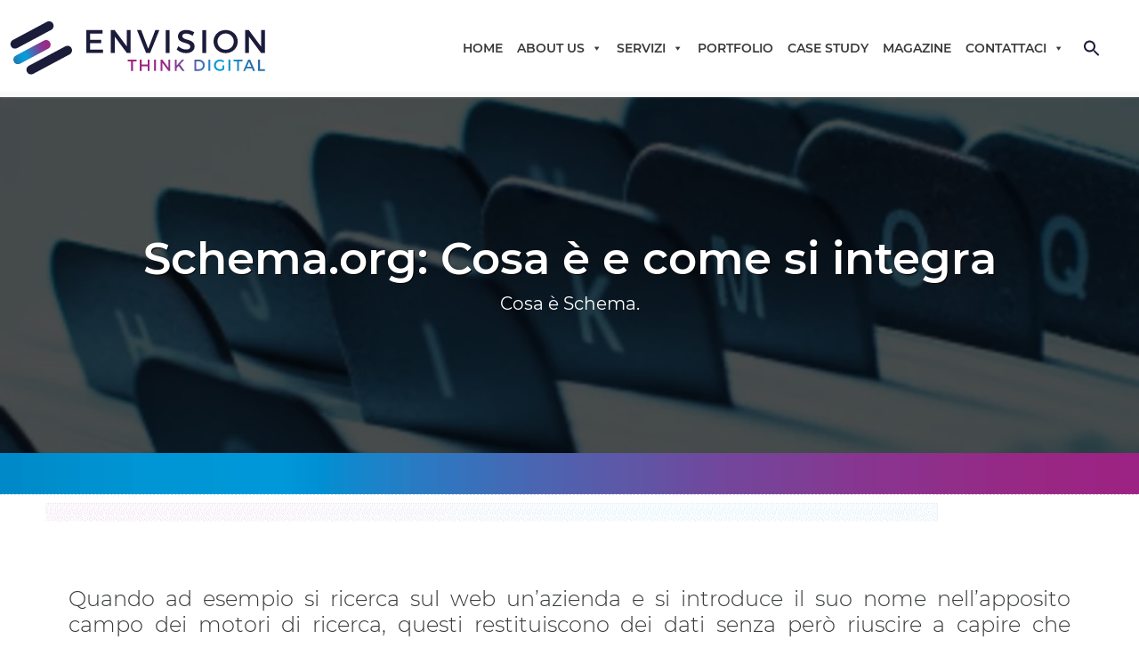

--- FILE ---
content_type: text/html; charset=UTF-8
request_url: https://www.envisiondigital.it/magazine/schemaorg-cosa-e-e-come-si-integra/
body_size: 18457
content:
<!DOCTYPE html>
<html lang="it-IT">
<head>    
	<title>Schema.org: Cosa è e come si integra - Envision</title>
<link data-rocket-prefetch href="https://static.hotjar.com" rel="dns-prefetch">
<link data-rocket-prefetch href="https://www.googletagmanager.com" rel="dns-prefetch">
<link data-rocket-prefetch href="https://www.gstatic.com" rel="dns-prefetch">
<link data-rocket-prefetch href="https://cdnjs.cloudflare.com" rel="dns-prefetch">
<link data-rocket-prefetch href="https://script.hotjar.com" rel="dns-prefetch">
<link data-rocket-prefetch href="https://www.google.com" rel="dns-prefetch">
<link data-rocket-prefetch href="https://app.legalblink.it" rel="dns-prefetch"><link rel="preload" data-rocket-preload as="image" href="https://www.envisiondigital.it/wp-content/uploads/2014/07/d48ed900e79fa9547169c26138b4cd8d.jpg" fetchpriority="high">
    <meta http-equiv="content-type" content="text/html; charset=UTF-8" />
    <meta http-equiv="X-UA-Compatible" content="IE=edge">
    <meta name="viewport" content="width=device-width, initial-scale=1">
    <link rel="pingback" href="https://www.envisiondigital.it/xmlrpc.php" />
    <meta name='robots' content='index, follow, max-image-preview:large, max-snippet:-1, max-video-preview:-1' />

	<!-- This site is optimized with the Yoast SEO plugin v26.7 - https://yoast.com/wordpress/plugins/seo/ -->
	<meta name="description" content="Scopri cosa abbiamo scritto sull&#039;argomento: Schema.org: Cosa è e come si integra. Ti aspettiamo sul magazine di Envision." />
	<link rel="canonical" href="https://www.envisiondigital.it/magazine/schemaorg-cosa-e-e-come-si-integra/" />
	<meta property="og:locale" content="it_IT" />
	<meta property="og:type" content="article" />
	<meta property="og:title" content="Schema.org: Cosa è e come si integra - Envision" />
	<meta property="og:description" content="Scopri cosa abbiamo scritto sull&#039;argomento: Schema.org: Cosa è e come si integra. Ti aspettiamo sul magazine di Envision." />
	<meta property="og:url" content="https://www.envisiondigital.it/magazine/schemaorg-cosa-e-e-come-si-integra/" />
	<meta property="og:site_name" content="Envision" />
	<meta property="article:published_time" content="2014-07-18T08:46:11+00:00" />
	<meta property="og:image" content="https://www.envisiondigital.it/wp-content/uploads/2014/07/d48ed900e79fa9547169c26138b4cd8d.jpg" />
	<meta property="og:image:width" content="950" />
	<meta property="og:image:height" content="534" />
	<meta property="og:image:type" content="image/jpeg" />
	<meta name="author" content="Envision" />
	<meta name="twitter:card" content="summary_large_image" />
	<script type="application/ld+json" class="yoast-schema-graph">{"@context":"https://schema.org","@graph":[{"@type":"Article","@id":"https://www.envisiondigital.it/magazine/schemaorg-cosa-e-e-come-si-integra/#article","isPartOf":{"@id":"https://www.envisiondigital.it/magazine/schemaorg-cosa-e-e-come-si-integra/"},"author":{"name":"Envision","@id":"https://www.envisiondigital.it/#/schema/person/34b2fa43ba21cd61e2bae797be2f2502"},"headline":"Schema.org: Cosa è e come si integra","datePublished":"2014-07-18T08:46:11+00:00","mainEntityOfPage":{"@id":"https://www.envisiondigital.it/magazine/schemaorg-cosa-e-e-come-si-integra/"},"wordCount":530,"image":{"@id":"https://www.envisiondigital.it/magazine/schemaorg-cosa-e-e-come-si-integra/#primaryimage"},"thumbnailUrl":"https://www.envisiondigital.it/wp-content/uploads/2014/07/d48ed900e79fa9547169c26138b4cd8d.jpg","keywords":["Advertising","Seo","Web Site"],"articleSection":["Magazine"],"inLanguage":"it-IT"},{"@type":"WebPage","@id":"https://www.envisiondigital.it/magazine/schemaorg-cosa-e-e-come-si-integra/","url":"https://www.envisiondigital.it/magazine/schemaorg-cosa-e-e-come-si-integra/","name":"Schema.org: Cosa è e come si integra - Envision","isPartOf":{"@id":"https://www.envisiondigital.it/#website"},"primaryImageOfPage":{"@id":"https://www.envisiondigital.it/magazine/schemaorg-cosa-e-e-come-si-integra/#primaryimage"},"image":{"@id":"https://www.envisiondigital.it/magazine/schemaorg-cosa-e-e-come-si-integra/#primaryimage"},"thumbnailUrl":"https://www.envisiondigital.it/wp-content/uploads/2014/07/d48ed900e79fa9547169c26138b4cd8d.jpg","datePublished":"2014-07-18T08:46:11+00:00","author":{"@id":"https://www.envisiondigital.it/#/schema/person/34b2fa43ba21cd61e2bae797be2f2502"},"description":"Scopri cosa abbiamo scritto sull'argomento: Schema.org: Cosa è e come si integra. Ti aspettiamo sul magazine di Envision.","breadcrumb":{"@id":"https://www.envisiondigital.it/magazine/schemaorg-cosa-e-e-come-si-integra/#breadcrumb"},"inLanguage":"it-IT","potentialAction":[{"@type":"ReadAction","target":["https://www.envisiondigital.it/magazine/schemaorg-cosa-e-e-come-si-integra/"]}]},{"@type":"ImageObject","inLanguage":"it-IT","@id":"https://www.envisiondigital.it/magazine/schemaorg-cosa-e-e-come-si-integra/#primaryimage","url":"https://www.envisiondigital.it/wp-content/uploads/2014/07/d48ed900e79fa9547169c26138b4cd8d.jpg","contentUrl":"https://www.envisiondigital.it/wp-content/uploads/2014/07/d48ed900e79fa9547169c26138b4cd8d.jpg","width":950,"height":534},{"@type":"BreadcrumbList","@id":"https://www.envisiondigital.it/magazine/schemaorg-cosa-e-e-come-si-integra/#breadcrumb","itemListElement":[{"@type":"ListItem","position":1,"name":"Home","item":"https://www.envisiondigital.it/"},{"@type":"ListItem","position":2,"name":"Schema.org: Cosa è e come si integra"}]},{"@type":"WebSite","@id":"https://www.envisiondigital.it/#website","url":"https://www.envisiondigital.it/","name":"Envision","description":"","potentialAction":[{"@type":"SearchAction","target":{"@type":"EntryPoint","urlTemplate":"https://www.envisiondigital.it/?s={search_term_string}"},"query-input":{"@type":"PropertyValueSpecification","valueRequired":true,"valueName":"search_term_string"}}],"inLanguage":"it-IT"},{"@type":"Person","@id":"https://www.envisiondigital.it/#/schema/person/34b2fa43ba21cd61e2bae797be2f2502","name":"Envision","image":{"@type":"ImageObject","inLanguage":"it-IT","@id":"https://www.envisiondigital.it/#/schema/person/image/","url":"https://www.envisiondigital.it/wp-content/uploads/2020/08/staff-150x150.png","contentUrl":"https://www.envisiondigital.it/wp-content/uploads/2020/08/staff-150x150.png","caption":"Envision"}}]}</script>
	<!-- / Yoast SEO plugin. -->


<link rel='dns-prefetch' href='//cdnjs.cloudflare.com' />
<link rel="alternate" title="oEmbed (JSON)" type="application/json+oembed" href="https://www.envisiondigital.it/wp-json/oembed/1.0/embed?url=https%3A%2F%2Fwww.envisiondigital.it%2Fmagazine%2Fschemaorg-cosa-e-e-come-si-integra%2F" />
<link rel="alternate" title="oEmbed (XML)" type="text/xml+oembed" href="https://www.envisiondigital.it/wp-json/oembed/1.0/embed?url=https%3A%2F%2Fwww.envisiondigital.it%2Fmagazine%2Fschemaorg-cosa-e-e-come-si-integra%2F&#038;format=xml" />
<style id='wp-img-auto-sizes-contain-inline-css' type='text/css'>
img:is([sizes=auto i],[sizes^="auto," i]){contain-intrinsic-size:3000px 1500px}
/*# sourceURL=wp-img-auto-sizes-contain-inline-css */
</style>
<style id='wp-emoji-styles-inline-css' type='text/css'>

	img.wp-smiley, img.emoji {
		display: inline !important;
		border: none !important;
		box-shadow: none !important;
		height: 1em !important;
		width: 1em !important;
		margin: 0 0.07em !important;
		vertical-align: -0.1em !important;
		background: none !important;
		padding: 0 !important;
	}
/*# sourceURL=wp-emoji-styles-inline-css */
</style>
<style id='classic-theme-styles-inline-css' type='text/css'>
/*! This file is auto-generated */
.wp-block-button__link{color:#fff;background-color:#32373c;border-radius:9999px;box-shadow:none;text-decoration:none;padding:calc(.667em + 2px) calc(1.333em + 2px);font-size:1.125em}.wp-block-file__button{background:#32373c;color:#fff;text-decoration:none}
/*# sourceURL=/wp-includes/css/classic-themes.min.css */
</style>
<link rel='stylesheet' id='envision-css-greviews-css' href='https://www.envisiondigital.it/wp-content/plugins/egr/css/style.css?ver=1.0.0' type='text/css' media='all' />
<link rel='stylesheet' id='envision-css-carousel-greviews-css' href='https://www.envisiondigital.it/wp-content/plugins/egr/css/owl.carousel.min.css?ver=1.0.0' type='text/css' media='all' />
<link rel='stylesheet' id='envision-css-theme-carousel-greviews-css' href='https://www.envisiondigital.it/wp-content/plugins/egr/css/owl.theme.default.min.css?ver=1.0.0' type='text/css' media='all' />
<link rel='stylesheet' id='env-css-plugin-css' href='https://www.envisiondigital.it/wp-content/plugins/env-base/style.css?ver=1.0.0' type='text/css' media='all' />
<link rel='stylesheet' id='wpa-css-css' href='https://www.envisiondigital.it/wp-content/plugins/honeypot/includes/css/wpa.css?ver=2.3.04' type='text/css' media='all' />
<link rel='stylesheet' id='rp-public-styles-css' href='https://www.envisiondigital.it/wp-content/plugins/reading-progress-bar/public/css/rp-public.css?ver=6.9' type='text/css' media='all' />
<link rel='stylesheet' id='rt-fontawsome-css' href='https://www.envisiondigital.it/wp-content/plugins/the-post-grid/assets/vendor/font-awesome/css/font-awesome.min.css?ver=7.7.12' type='text/css' media='all' />
<link rel='stylesheet' id='rt-tpg-css' href='https://www.envisiondigital.it/wp-content/plugins/the-post-grid/assets/css/thepostgrid.min.css?ver=7.7.12' type='text/css' media='all' />
<link rel='stylesheet' id='ppress-frontend-css' href='https://www.envisiondigital.it/wp-content/plugins/wp-user-avatar/assets/css/frontend.min.css?ver=4.16.8' type='text/css' media='all' />
<link rel='stylesheet' id='ppress-flatpickr-css' href='https://www.envisiondigital.it/wp-content/plugins/wp-user-avatar/assets/flatpickr/flatpickr.min.css?ver=4.16.8' type='text/css' media='all' />
<link rel='stylesheet' id='ppress-select2-css' href='https://www.envisiondigital.it/wp-content/plugins/wp-user-avatar/assets/select2/select2.min.css?ver=6.9' type='text/css' media='all' />
<link rel='stylesheet' id='ivory-search-styles-css' href='https://www.envisiondigital.it/wp-content/plugins/add-search-to-menu/public/css/ivory-search.min.css?ver=5.5.7' type='text/css' media='all' />
<link rel='stylesheet' id='megamenu-css' href='https://www.envisiondigital.it/wp-content/uploads/maxmegamenu/style.css?ver=b03a98' type='text/css' media='all' />
<link rel='stylesheet' id='dashicons-css' href='https://www.envisiondigital.it/wp-includes/css/dashicons.min.css?ver=6.9' type='text/css' media='all' />
<link rel='stylesheet' id='owl-carousel-css-css' href='https://cdnjs.cloudflare.com/ajax/libs/OwlCarousel2/2.3.4/assets/owl.carousel.min.css?ver=6.9' type='text/css' media='all' />
<link rel='stylesheet' id='owl-theme-css-css' href='https://cdnjs.cloudflare.com/ajax/libs/OwlCarousel2/2.3.4/assets/owl.theme.default.min.css?ver=6.9' type='text/css' media='all' />
<link rel='stylesheet' id='parent-style-css' href='https://www.envisiondigital.it/wp-content/themes/envisiondigital/style.css?ver=6.9' type='text/css' media='all' />
<link rel='stylesheet' id='cf7cf-style-css' href='https://www.envisiondigital.it/wp-content/plugins/cf7-conditional-fields/style.css?ver=2.6.7' type='text/css' media='all' />
<link rel='stylesheet' id='custom_child_css-css' href='https://www.envisiondigital.it/wp-content/themes/envisiondigital-child/css/custom.css?ver=1.0.4' type='text/css' media='all' />
<link rel='stylesheet' id='owl_carousel-css' href='https://www.envisiondigital.it/wp-content/themes/envisiondigital-child/css/owl.carousel.min.css?ver=6.9' type='text/css' media='all' />
<link rel='stylesheet' id='owl_theme_default-css' href='https://www.envisiondigital.it/wp-content/themes/envisiondigital-child/css/owl.theme.default.min.css?ver=6.9' type='text/css' media='all' />
<link rel='stylesheet' id='bootstrap-font-awesome-css' href='https://www.envisiondigital.it/wp-content/themes/envisiondigital/css/font-awesome.min.css?ver=4.4.0' type='text/css' media='all' />
<link rel='stylesheet' id='bootstrap-bootstrap-css-css' href='https://www.envisiondigital.it/wp-content/themes/envisiondigital/css/bootstrap.min.css?ver=6.9' type='text/css' media='all' />
<link rel='stylesheet' id='custom_css-css' href='https://www.envisiondigital.it/wp-content/themes/envisiondigital/css/custom.css?ver=6.9' type='text/css' media='all' />
<script type="text/javascript" src="https://www.envisiondigital.it/wp-includes/js/jquery/jquery.min.js?ver=3.7.1" id="jquery-core-js"></script>
<script type="text/javascript" src="https://www.envisiondigital.it/wp-includes/js/jquery/jquery-migrate.min.js?ver=3.4.1" id="jquery-migrate-js"></script>
<script type="text/javascript" src="https://www.envisiondigital.it/wp-content/plugins/reading-progress-bar/public/js/rp-public.js?ver=6.9" id="rp-public-scripts-js"></script>
<script type="text/javascript" src="https://www.envisiondigital.it/wp-content/plugins/wp-user-avatar/assets/flatpickr/flatpickr.min.js?ver=4.16.8" id="ppress-flatpickr-js"></script>
<script type="text/javascript" src="https://www.envisiondigital.it/wp-content/plugins/wp-user-avatar/assets/select2/select2.min.js?ver=4.16.8" id="ppress-select2-js"></script>
<link rel="https://api.w.org/" href="https://www.envisiondigital.it/wp-json/" /><link rel="alternate" title="JSON" type="application/json" href="https://www.envisiondigital.it/wp-json/wp/v2/posts/1082" /><link rel="EditURI" type="application/rsd+xml" title="RSD" href="https://www.envisiondigital.it/xmlrpc.php?rsd" />
<meta name="generator" content="WordPress 6.9" />
<link rel='shortlink' href='https://www.envisiondigital.it/?p=1082' />
<!-- start Simple Custom CSS and JS -->
<script type="application/ld+json">
{
  "@context": "https://schema.org",
  "@type": "Organization",
  "name": "Envision",
  "alternateName": "Envision Digital",
  "url": "https://www.envisiondigital.it/",
  "logo": "https://www.envisiondigital.it/wp-content/uploads/2023/10/LOGO-ENVISION-oriz.png",
  "sameAs": [
    "https://www.facebook.com/envisiondigital.it",
    "https://www.instagram.com/envisiondigital.it/",
    "https://www.linkedin.com/company/envision---web-marketing-strategies/"
  ]
}
</script><!-- end Simple Custom CSS and JS -->
<!-- start Simple Custom CSS and JS -->
<!-- Google Tag Manager -->
<script>(function(w,d,s,l,i){w[l]=w[l]||[];w[l].push({'gtm.start':
new Date().getTime(),event:'gtm.js'});var f=d.getElementsByTagName(s)[0],
j=d.createElement(s),dl=l!='dataLayer'?'&l='+l:'';j.async=true;j.src=
'https://www.googletagmanager.com/gtm.js?id='+i+dl;f.parentNode.insertBefore(j,f);
})(window,document,'script','dataLayer','GTM-KC22BL');</script>
<!-- End Google Tag Manager --><!-- end Simple Custom CSS and JS -->

		<script>

			jQuery(window).on('elementor/frontend/init', function () {
				var previewIframe = jQuery('#elementor-preview-iframe').get(0);

				// Attach a load event listener to the preview iframe
				jQuery(previewIframe).on('load', function () {
					var tpg_selector = tpg_str_rev("nottub-tropmi-gpttr nottub-aera-noitces-dda-rotnemele");

					var logo = "https://www.envisiondigital.it/wp-content/plugins/the-post-grid";
					var log_path = "/assets/images/icon-40x40.svg"; //tpg_str_rev("gvs.04x04-noci/segami/stessa/");

					jQuery('<div class="' + tpg_selector + '" style="vertical-align: bottom;margin-left: 5px;"><img src="' + logo + log_path + '" alt="TPG"/></div>').insertBefore(".elementor-add-section-drag-title");
				});

			});
		</script>
		<style>
			:root {
				--tpg-primary-color: #0d6efd;
				--tpg-secondary-color: #0654c4;
				--tpg-primary-light: #c4d0ff
			}

					</style>

		
    <link rel="apple-touch-icon" sizes="180x180" href="https://www.envisiondigital.it/wp-content/themes/envisiondigital-child/images/apple-touch-icon.png">
    <link rel="icon" type="image/png" sizes="32x32" href="https://www.envisiondigital.it/wp-content/themes/envisiondigital-child/images/favicon-32x32.png">
    <link rel="icon" type="image/png" sizes="16x16" href="https://www.envisiondigital.it/wp-content/themes/envisiondigital-child/images/favicon-16x16.png">
    <link rel="manifest" href="https://www.envisiondigital.it/wp-content/themes/envisiondigital-child/images/site.webmanifest">
    <link rel="mask-icon" href="https://www.envisiondigital.it/wp-content/themes/envisiondigital-child/images/safari-pinned-tab.svg" color="#5bbad5">
    <meta name="msapplication-TileColor" content="#29092a">
    <meta name="theme-color" content="#1b1b38">
    <script type="application/ld+json">{"@context":"http:\/\/schema.org","@type":"BlogPosting","mainEntityOfPage":"https:\/\/www.envisiondigital.it\/magazine\/schemaorg-cosa-e-e-come-si-integra\/","headline":"Schema.org: Cosa \u00e8 e come si integra","description":"Cosa \u00e8 Schema.org &#8211; Questo sconosciuto ai pi\u00f9 Schema.org \u00e8 un progetto realizzato dai principali motori di ricerca (Google, Bing e Yahoo) con lo scopo di far comprendere con pi\u00f9 esattezza agli spider il significato dei termini inseriti dagli utenti, cos\u00ec da aiutare gli algoritmi a restituire ricerche sempre pi\u00f9 mirate e precise. Quando ad [&hellip;]","datePublished":"2014-07-18T10:46:11+02:00","dateModified":"2014-07-18T10:46:11+02:00","author":{"@type":"Person","name":"Envision"},"image":{"@type":"ImageObject","url":"https:\/\/www.envisiondigital.it\/wp-content\/uploads\/2014\/07\/d48ed900e79fa9547169c26138b4cd8d.jpg","width":950,"height":534}}</script><style type="text/css">/** Mega Menu CSS: fs **/</style>
<style type="text/css" media="screen">.is-menu path.search-icon-path { fill: #848484;}body .popup-search-close:after, body .search-close:after { border-color: #848484;}body .popup-search-close:before, body .search-close:before { border-color: #848484;}</style>			<style type="text/css">
					</style>
					<style type="text/css">
					</style>
					<style type="text/css">
					</style>
		<style id='global-styles-inline-css' type='text/css'>
:root{--wp--preset--aspect-ratio--square: 1;--wp--preset--aspect-ratio--4-3: 4/3;--wp--preset--aspect-ratio--3-4: 3/4;--wp--preset--aspect-ratio--3-2: 3/2;--wp--preset--aspect-ratio--2-3: 2/3;--wp--preset--aspect-ratio--16-9: 16/9;--wp--preset--aspect-ratio--9-16: 9/16;--wp--preset--color--black: #000000;--wp--preset--color--cyan-bluish-gray: #abb8c3;--wp--preset--color--white: #ffffff;--wp--preset--color--pale-pink: #f78da7;--wp--preset--color--vivid-red: #cf2e2e;--wp--preset--color--luminous-vivid-orange: #ff6900;--wp--preset--color--luminous-vivid-amber: #fcb900;--wp--preset--color--light-green-cyan: #7bdcb5;--wp--preset--color--vivid-green-cyan: #00d084;--wp--preset--color--pale-cyan-blue: #8ed1fc;--wp--preset--color--vivid-cyan-blue: #0693e3;--wp--preset--color--vivid-purple: #9b51e0;--wp--preset--gradient--vivid-cyan-blue-to-vivid-purple: linear-gradient(135deg,rgb(6,147,227) 0%,rgb(155,81,224) 100%);--wp--preset--gradient--light-green-cyan-to-vivid-green-cyan: linear-gradient(135deg,rgb(122,220,180) 0%,rgb(0,208,130) 100%);--wp--preset--gradient--luminous-vivid-amber-to-luminous-vivid-orange: linear-gradient(135deg,rgb(252,185,0) 0%,rgb(255,105,0) 100%);--wp--preset--gradient--luminous-vivid-orange-to-vivid-red: linear-gradient(135deg,rgb(255,105,0) 0%,rgb(207,46,46) 100%);--wp--preset--gradient--very-light-gray-to-cyan-bluish-gray: linear-gradient(135deg,rgb(238,238,238) 0%,rgb(169,184,195) 100%);--wp--preset--gradient--cool-to-warm-spectrum: linear-gradient(135deg,rgb(74,234,220) 0%,rgb(151,120,209) 20%,rgb(207,42,186) 40%,rgb(238,44,130) 60%,rgb(251,105,98) 80%,rgb(254,248,76) 100%);--wp--preset--gradient--blush-light-purple: linear-gradient(135deg,rgb(255,206,236) 0%,rgb(152,150,240) 100%);--wp--preset--gradient--blush-bordeaux: linear-gradient(135deg,rgb(254,205,165) 0%,rgb(254,45,45) 50%,rgb(107,0,62) 100%);--wp--preset--gradient--luminous-dusk: linear-gradient(135deg,rgb(255,203,112) 0%,rgb(199,81,192) 50%,rgb(65,88,208) 100%);--wp--preset--gradient--pale-ocean: linear-gradient(135deg,rgb(255,245,203) 0%,rgb(182,227,212) 50%,rgb(51,167,181) 100%);--wp--preset--gradient--electric-grass: linear-gradient(135deg,rgb(202,248,128) 0%,rgb(113,206,126) 100%);--wp--preset--gradient--midnight: linear-gradient(135deg,rgb(2,3,129) 0%,rgb(40,116,252) 100%);--wp--preset--font-size--small: 13px;--wp--preset--font-size--medium: 20px;--wp--preset--font-size--large: 36px;--wp--preset--font-size--x-large: 42px;--wp--preset--spacing--20: 0.44rem;--wp--preset--spacing--30: 0.67rem;--wp--preset--spacing--40: 1rem;--wp--preset--spacing--50: 1.5rem;--wp--preset--spacing--60: 2.25rem;--wp--preset--spacing--70: 3.38rem;--wp--preset--spacing--80: 5.06rem;--wp--preset--shadow--natural: 6px 6px 9px rgba(0, 0, 0, 0.2);--wp--preset--shadow--deep: 12px 12px 50px rgba(0, 0, 0, 0.4);--wp--preset--shadow--sharp: 6px 6px 0px rgba(0, 0, 0, 0.2);--wp--preset--shadow--outlined: 6px 6px 0px -3px rgb(255, 255, 255), 6px 6px rgb(0, 0, 0);--wp--preset--shadow--crisp: 6px 6px 0px rgb(0, 0, 0);}:where(.is-layout-flex){gap: 0.5em;}:where(.is-layout-grid){gap: 0.5em;}body .is-layout-flex{display: flex;}.is-layout-flex{flex-wrap: wrap;align-items: center;}.is-layout-flex > :is(*, div){margin: 0;}body .is-layout-grid{display: grid;}.is-layout-grid > :is(*, div){margin: 0;}:where(.wp-block-columns.is-layout-flex){gap: 2em;}:where(.wp-block-columns.is-layout-grid){gap: 2em;}:where(.wp-block-post-template.is-layout-flex){gap: 1.25em;}:where(.wp-block-post-template.is-layout-grid){gap: 1.25em;}.has-black-color{color: var(--wp--preset--color--black) !important;}.has-cyan-bluish-gray-color{color: var(--wp--preset--color--cyan-bluish-gray) !important;}.has-white-color{color: var(--wp--preset--color--white) !important;}.has-pale-pink-color{color: var(--wp--preset--color--pale-pink) !important;}.has-vivid-red-color{color: var(--wp--preset--color--vivid-red) !important;}.has-luminous-vivid-orange-color{color: var(--wp--preset--color--luminous-vivid-orange) !important;}.has-luminous-vivid-amber-color{color: var(--wp--preset--color--luminous-vivid-amber) !important;}.has-light-green-cyan-color{color: var(--wp--preset--color--light-green-cyan) !important;}.has-vivid-green-cyan-color{color: var(--wp--preset--color--vivid-green-cyan) !important;}.has-pale-cyan-blue-color{color: var(--wp--preset--color--pale-cyan-blue) !important;}.has-vivid-cyan-blue-color{color: var(--wp--preset--color--vivid-cyan-blue) !important;}.has-vivid-purple-color{color: var(--wp--preset--color--vivid-purple) !important;}.has-black-background-color{background-color: var(--wp--preset--color--black) !important;}.has-cyan-bluish-gray-background-color{background-color: var(--wp--preset--color--cyan-bluish-gray) !important;}.has-white-background-color{background-color: var(--wp--preset--color--white) !important;}.has-pale-pink-background-color{background-color: var(--wp--preset--color--pale-pink) !important;}.has-vivid-red-background-color{background-color: var(--wp--preset--color--vivid-red) !important;}.has-luminous-vivid-orange-background-color{background-color: var(--wp--preset--color--luminous-vivid-orange) !important;}.has-luminous-vivid-amber-background-color{background-color: var(--wp--preset--color--luminous-vivid-amber) !important;}.has-light-green-cyan-background-color{background-color: var(--wp--preset--color--light-green-cyan) !important;}.has-vivid-green-cyan-background-color{background-color: var(--wp--preset--color--vivid-green-cyan) !important;}.has-pale-cyan-blue-background-color{background-color: var(--wp--preset--color--pale-cyan-blue) !important;}.has-vivid-cyan-blue-background-color{background-color: var(--wp--preset--color--vivid-cyan-blue) !important;}.has-vivid-purple-background-color{background-color: var(--wp--preset--color--vivid-purple) !important;}.has-black-border-color{border-color: var(--wp--preset--color--black) !important;}.has-cyan-bluish-gray-border-color{border-color: var(--wp--preset--color--cyan-bluish-gray) !important;}.has-white-border-color{border-color: var(--wp--preset--color--white) !important;}.has-pale-pink-border-color{border-color: var(--wp--preset--color--pale-pink) !important;}.has-vivid-red-border-color{border-color: var(--wp--preset--color--vivid-red) !important;}.has-luminous-vivid-orange-border-color{border-color: var(--wp--preset--color--luminous-vivid-orange) !important;}.has-luminous-vivid-amber-border-color{border-color: var(--wp--preset--color--luminous-vivid-amber) !important;}.has-light-green-cyan-border-color{border-color: var(--wp--preset--color--light-green-cyan) !important;}.has-vivid-green-cyan-border-color{border-color: var(--wp--preset--color--vivid-green-cyan) !important;}.has-pale-cyan-blue-border-color{border-color: var(--wp--preset--color--pale-cyan-blue) !important;}.has-vivid-cyan-blue-border-color{border-color: var(--wp--preset--color--vivid-cyan-blue) !important;}.has-vivid-purple-border-color{border-color: var(--wp--preset--color--vivid-purple) !important;}.has-vivid-cyan-blue-to-vivid-purple-gradient-background{background: var(--wp--preset--gradient--vivid-cyan-blue-to-vivid-purple) !important;}.has-light-green-cyan-to-vivid-green-cyan-gradient-background{background: var(--wp--preset--gradient--light-green-cyan-to-vivid-green-cyan) !important;}.has-luminous-vivid-amber-to-luminous-vivid-orange-gradient-background{background: var(--wp--preset--gradient--luminous-vivid-amber-to-luminous-vivid-orange) !important;}.has-luminous-vivid-orange-to-vivid-red-gradient-background{background: var(--wp--preset--gradient--luminous-vivid-orange-to-vivid-red) !important;}.has-very-light-gray-to-cyan-bluish-gray-gradient-background{background: var(--wp--preset--gradient--very-light-gray-to-cyan-bluish-gray) !important;}.has-cool-to-warm-spectrum-gradient-background{background: var(--wp--preset--gradient--cool-to-warm-spectrum) !important;}.has-blush-light-purple-gradient-background{background: var(--wp--preset--gradient--blush-light-purple) !important;}.has-blush-bordeaux-gradient-background{background: var(--wp--preset--gradient--blush-bordeaux) !important;}.has-luminous-dusk-gradient-background{background: var(--wp--preset--gradient--luminous-dusk) !important;}.has-pale-ocean-gradient-background{background: var(--wp--preset--gradient--pale-ocean) !important;}.has-electric-grass-gradient-background{background: var(--wp--preset--gradient--electric-grass) !important;}.has-midnight-gradient-background{background: var(--wp--preset--gradient--midnight) !important;}.has-small-font-size{font-size: var(--wp--preset--font-size--small) !important;}.has-medium-font-size{font-size: var(--wp--preset--font-size--medium) !important;}.has-large-font-size{font-size: var(--wp--preset--font-size--large) !important;}.has-x-large-font-size{font-size: var(--wp--preset--font-size--x-large) !important;}
/*# sourceURL=global-styles-inline-css */
</style>
<link rel='stylesheet' id='contact-form-7-css' href='https://www.envisiondigital.it/wp-content/plugins/contact-form-7/includes/css/styles.css?ver=6.1.4' type='text/css' media='all' />
<style id="rocket-lazyrender-inline-css">[data-wpr-lazyrender] {content-visibility: auto;}</style><meta name="generator" content="WP Rocket 3.20.3" data-wpr-features="wpr_preconnect_external_domains wpr_automatic_lazy_rendering wpr_oci wpr_image_dimensions wpr_preload_links wpr_desktop" /></head>
<body class="wp-singular post-template-default single single-post postid-1082 single-format-standard wp-theme-envisiondigital wp-child-theme-envisiondigital-child rttpg rttpg-7.7.12 radius-frontend rttpg-body-wrap envisiondigital mega-menu-main-menu">
	
	<header  id="header">
	
		<nav id="menu">
			<div  class="container">
				<div  class="row">
					<div class="col-lg-4 col-md-12 col-sm-12 col-12 col-logo">
												<div id="logo">
							<a href="https://www.envisiondigital.it" title="Envision">
								<noscript><img width="951" height="231" src="/wp-content/uploads/2020/07/LOGO-ENVISION-oriz.svg" alt="Envision" ></noscript><img class="lazyload" width="951" height="231" src='data:image/svg+xml,%3Csvg%20xmlns=%22http://www.w3.org/2000/svg%22%20viewBox=%220%200%20951%20231%22%3E%3C/svg%3E' data-src="/wp-content/uploads/2020/07/LOGO-ENVISION-oriz.svg" alt="Envision" >
							</a>
						</div>
											</div>
					<div class="col-lg-8 col-md-12 col-sm-12 col-12 col-menu">
						<div  class="container">
							
  <nav class="navbar navbar-light">
    <div id="mega-menu-wrap-main_menu" class="mega-menu-wrap"><div class="mega-menu-toggle"><div class="mega-toggle-blocks-left"><div class='mega-toggle-block mega-menu-toggle-block mega-toggle-block-1' id='mega-toggle-block-1' tabindex='0'><span class='mega-toggle-label' role='button' aria-expanded='false'><span class='mega-toggle-label-closed'>MENU</span><span class='mega-toggle-label-open'>MENU</span></span></div></div><div class="mega-toggle-blocks-center"></div><div class="mega-toggle-blocks-right"><div class='mega-toggle-block mega-menu-toggle-block mega-toggle-block-2' id='mega-toggle-block-2' tabindex='0'><span class='mega-toggle-label' role='button' aria-expanded='false'><span class='mega-toggle-label-closed'>MENU</span><span class='mega-toggle-label-open'>MENU</span></span></div></div></div><ul id="mega-menu-main_menu" class="mega-menu max-mega-menu mega-menu-horizontal mega-no-js" data-event="hover_intent" data-effect="fade_up" data-effect-speed="200" data-effect-mobile="disabled" data-effect-speed-mobile="0" data-mobile-force-width="false" data-second-click="go" data-document-click="collapse" data-vertical-behaviour="standard" data-breakpoint="600" data-unbind="true" data-mobile-state="collapse_all" data-mobile-direction="vertical" data-hover-intent-timeout="300" data-hover-intent-interval="100"><li class='mega-menu-item mega-menu-item-type-post_type mega-menu-item-object-page mega-menu-item-home mega-align-bottom-left mega-menu-flyout mega-menu-item-6' id='mega-menu-item-6'><a title="Envision Digital" class="mega-menu-link" href="https://www.envisiondigital.it/" tabindex="0">Home</a></li><li class='mega-menu-item mega-menu-item-type-post_type mega-menu-item-object-page mega-menu-item-has-children mega-align-bottom-left mega-menu-flyout mega-menu-item-5848' id='mega-menu-item-5848'><a class="mega-menu-link" href="https://www.envisiondigital.it/about-us/" aria-expanded="false" tabindex="0">About Us<span class="mega-indicator"></span></a>
<ul class="mega-sub-menu">
<li class='mega-menu-item mega-menu-item-type-post_type mega-menu-item-object-page mega-menu-item-5846' id='mega-menu-item-5846'><a class="mega-menu-link" href="https://www.envisiondigital.it/valori/">Valori</a></li><li class='mega-menu-item mega-menu-item-type-post_type mega-menu-item-object-page mega-menu-item-5847' id='mega-menu-item-5847'><a class="mega-menu-link" href="https://www.envisiondigital.it/think-ethical/">Think Ethical</a></li></ul>
</li><li class='mega-menu-item mega-menu-item-type-post_type mega-menu-item-object-page mega-menu-item-has-children mega-align-bottom-left mega-menu-flyout mega-menu-item-443' id='mega-menu-item-443'><a title="Servizi Digitali" class="mega-menu-link" href="https://www.envisiondigital.it/servizi/" aria-expanded="false" tabindex="0">Servizi<span class="mega-indicator"></span></a>
<ul class="mega-sub-menu">
<li class='mega-menu-item mega-menu-item-type-post_type mega-menu-item-object-page mega-menu-item-7877' id='mega-menu-item-7877'><a class="mega-menu-link" href="https://www.envisiondigital.it/strategie-web-ecommerce/">Ecommerce</a></li><li class='mega-menu-item mega-menu-item-type-post_type mega-menu-item-object-page mega-menu-item-7878' id='mega-menu-item-7878'><a class="mega-menu-link" href="https://www.envisiondigital.it/web-marketing-turismo">Turismo</a></li></ul>
</li><li class='mega-menu-item mega-menu-item-type-post_type mega-menu-item-object-page mega-align-bottom-left mega-menu-flyout mega-menu-item-2013' id='mega-menu-item-2013'><a title="I progetti realizzati" class="mega-menu-link" href="https://www.envisiondigital.it/portfolio/" tabindex="0">Portfolio</a></li><li class='mega-menu-item mega-menu-item-type-post_type mega-menu-item-object-page mega-align-bottom-left mega-menu-flyout mega-menu-item-2019' id='mega-menu-item-2019'><a title="I casi di successo" class="mega-menu-link" href="https://www.envisiondigital.it/case-study/" tabindex="0">Case Study</a></li><li class='mega-menu-item mega-menu-item-type-taxonomy mega-menu-item-object-category mega-current-post-ancestor mega-current-menu-parent mega-current-post-parent mega-align-bottom-left mega-menu-flyout mega-menu-item-3268' id='mega-menu-item-3268'><a title="News" class="mega-menu-link" href="https://www.envisiondigital.it/magazine/" tabindex="0">Magazine</a></li><li class='mega-menu-item mega-menu-item-type-post_type mega-menu-item-object-page mega-menu-item-has-children mega-align-bottom-left mega-menu-flyout mega-menu-item-440' id='mega-menu-item-440'><a title="Contattaci per il tuo Business Digitale" class="mega-menu-link" href="https://www.envisiondigital.it/contattaci/" aria-expanded="false" tabindex="0">Contattaci<span class="mega-indicator"></span></a>
<ul class="mega-sub-menu">
<li class='mega-menu-item mega-menu-item-type-post_type mega-menu-item-object-page mega-menu-item-8943' id='mega-menu-item-8943'><a class="mega-menu-link" href="https://www.envisiondigital.it/jobs/">Jobs</a></li></ul>
</li><li class=" astm-search-menu is-menu popup menu-item"><a href="#" role="button" aria-label="Search Icon Link"><svg width="20" height="20" class="search-icon" role="img" viewBox="2 9 20 5" focusable="false" aria-label="Search">
						<path class="search-icon-path" d="M15.5 14h-.79l-.28-.27C15.41 12.59 16 11.11 16 9.5 16 5.91 13.09 3 9.5 3S3 5.91 3 9.5 5.91 16 9.5 16c1.61 0 3.09-.59 4.23-1.57l.27.28v.79l5 4.99L20.49 19l-4.99-5zm-6 0C7.01 14 5 11.99 5 9.5S7.01 5 9.5 5 14 7.01 14 9.5 11.99 14 9.5 14z"></path></svg></a></li></ul></div>  </nav>
						</div>
					</div>
				</div>
			</div>
		</nav>

		<!--<div class="part-mobile social-mobile">
			<div class="social">		
				<a href="https://www.instagram.com/envision_group/" title="Instagram" target="_blank" rel="noopener noreferrer"><noscript><img width="216" height="216" src="/wp-content/uploads/2020/07/ig.svg" alt="Instagram"></noscript><img class="lazyload" width="216" height="216" src='data:image/svg+xml,%3Csvg%20xmlns=%22http://www.w3.org/2000/svg%22%20viewBox=%220%200%20216%20216%22%3E%3C/svg%3E' data-src="/wp-content/uploads/2020/07/ig.svg" alt="Instagram"></a>
			<a href="https://www.facebook.com/envisionwebagency" title="Facebook" target="_blank" rel="noopener noreferrer"><noscript><img width="216" height="216" src="/wp-content/uploads/2020/07/fb.svg" alt="Facebook"></noscript><img class="lazyload" width="216" height="216" src='data:image/svg+xml,%3Csvg%20xmlns=%22http://www.w3.org/2000/svg%22%20viewBox=%220%200%20216%20216%22%3E%3C/svg%3E' data-src="/wp-content/uploads/2020/07/fb.svg" alt="Facebook"></a>
				<a href="https://www.linkedin.com/company/envision---web-marketing-strategies/" title="Linkedin" target="_blank" rel="noopener noreferrer"><noscript><img width="216" height="216" src="/wp-content/uploads/2020/09/linkedin.svg" alt="Linkedin"></noscript><img class="lazyload" width="216" height="216" src='data:image/svg+xml,%3Csvg%20xmlns=%22http://www.w3.org/2000/svg%22%20viewBox=%220%200%20216%20216%22%3E%3C/svg%3E' data-src="/wp-content/uploads/2020/09/linkedin.svg" alt="Linkedin"></a>
			</div>
			<div class="divider-bar"></div>
		</div>-->
		<span id="mobiletoggler" href="#"><i class="fa fa-bars"></i></span>
		<nav id="menumobile" style="display: none;">
				<div class="row">
					<div class="col-logomob">
						<div id="logomob">
							<a href="https://www.envisiondigital.it" title="Envision">
								<noscript><img width="100" height="100" src="/wp-content/uploads/2020/09/logo-min.png" alt="Envision" ></noscript><img class="lazyload" width="100" height="100" src='data:image/svg+xml,%3Csvg%20xmlns=%22http://www.w3.org/2000/svg%22%20viewBox=%220%200%20100%20100%22%3E%3C/svg%3E' data-src="/wp-content/uploads/2020/09/logo-min.png" alt="Envision" >
							</a>
						</div>
					</div>
					<div class="col-menumobile">						
						<span id="mobiletoggler" href="#"><i class="fa fa-bars"></i></span>
						<div class="part-mobile social-mobile">
								<div class="social">		
									<a href="https://www.instagram.com/envisiondigital.it/" title="Instagram" target="_blank" rel="noopener noreferrer"><noscript><img width="216" height="216" src="/wp-content/uploads/2020/07/ig.svg" alt="Instagram"></noscript><img class="lazyload" width="216" height="216" src='data:image/svg+xml,%3Csvg%20xmlns=%22http://www.w3.org/2000/svg%22%20viewBox=%220%200%20216%20216%22%3E%3C/svg%3E' data-src="/wp-content/uploads/2020/07/ig.svg" alt="Instagram"></a>
								<a href="https://www.facebook.com/envisiondigital.it" title="Facebook" target="_blank" rel="noopener noreferrer"><noscript><img width="216" height="216" src="/wp-content/uploads/2020/07/fb.svg" alt="Facebook"></noscript><img class="lazyload" width="216" height="216" src='data:image/svg+xml,%3Csvg%20xmlns=%22http://www.w3.org/2000/svg%22%20viewBox=%220%200%20216%20216%22%3E%3C/svg%3E' data-src="/wp-content/uploads/2020/07/fb.svg" alt="Facebook"></a>
									<a href="https://www.linkedin.com/company/envision---web-marketing-strategies/" title="Linkedin" target="_blank" rel="noopener noreferrer"><noscript><img width="216" height="216" src="/wp-content/uploads/2020/09/linkedin.svg" alt="Linkedin"></noscript><img class="lazyload" width="216" height="216" src='data:image/svg+xml,%3Csvg%20xmlns=%22http://www.w3.org/2000/svg%22%20viewBox=%220%200%20216%20216%22%3E%3C/svg%3E' data-src="/wp-content/uploads/2020/09/linkedin.svg" alt="Linkedin"></a>
								</div>
								<div class="divider-bar"></div>
						</div>
					</div>
				</div>
			
  <nav class="navbar navbar-light">
    <div id="mega-menu-wrap-main_menu" class="mega-menu-wrap"><div class="mega-menu-toggle"><div class="mega-toggle-blocks-left"><div class='mega-toggle-block mega-menu-toggle-block mega-toggle-block-1' id='mega-toggle-block-1' tabindex='0'><span class='mega-toggle-label' role='button' aria-expanded='false'><span class='mega-toggle-label-closed'>MENU</span><span class='mega-toggle-label-open'>MENU</span></span></div></div><div class="mega-toggle-blocks-center"></div><div class="mega-toggle-blocks-right"><div class='mega-toggle-block mega-menu-toggle-block mega-toggle-block-2' id='mega-toggle-block-2' tabindex='0'><span class='mega-toggle-label' role='button' aria-expanded='false'><span class='mega-toggle-label-closed'>MENU</span><span class='mega-toggle-label-open'>MENU</span></span></div></div></div><ul id="mega-menu-main_menu" class="mega-menu max-mega-menu mega-menu-horizontal mega-no-js" data-event="hover_intent" data-effect="fade_up" data-effect-speed="200" data-effect-mobile="disabled" data-effect-speed-mobile="0" data-mobile-force-width="false" data-second-click="go" data-document-click="collapse" data-vertical-behaviour="standard" data-breakpoint="600" data-unbind="true" data-mobile-state="collapse_all" data-mobile-direction="vertical" data-hover-intent-timeout="300" data-hover-intent-interval="100"><li class='mega-menu-item mega-menu-item-type-post_type mega-menu-item-object-page mega-menu-item-home mega-align-bottom-left mega-menu-flyout mega-menu-item-6' id='mega-menu-item-6'><a title="Envision Digital" class="mega-menu-link" href="https://www.envisiondigital.it/" tabindex="0">Home</a></li><li class='mega-menu-item mega-menu-item-type-post_type mega-menu-item-object-page mega-menu-item-has-children mega-align-bottom-left mega-menu-flyout mega-menu-item-5848' id='mega-menu-item-5848'><a class="mega-menu-link" href="https://www.envisiondigital.it/about-us/" aria-expanded="false" tabindex="0">About Us<span class="mega-indicator"></span></a>
<ul class="mega-sub-menu">
<li class='mega-menu-item mega-menu-item-type-post_type mega-menu-item-object-page mega-menu-item-5846' id='mega-menu-item-5846'><a class="mega-menu-link" href="https://www.envisiondigital.it/valori/">Valori</a></li><li class='mega-menu-item mega-menu-item-type-post_type mega-menu-item-object-page mega-menu-item-5847' id='mega-menu-item-5847'><a class="mega-menu-link" href="https://www.envisiondigital.it/think-ethical/">Think Ethical</a></li></ul>
</li><li class='mega-menu-item mega-menu-item-type-post_type mega-menu-item-object-page mega-menu-item-has-children mega-align-bottom-left mega-menu-flyout mega-menu-item-443' id='mega-menu-item-443'><a title="Servizi Digitali" class="mega-menu-link" href="https://www.envisiondigital.it/servizi/" aria-expanded="false" tabindex="0">Servizi<span class="mega-indicator"></span></a>
<ul class="mega-sub-menu">
<li class='mega-menu-item mega-menu-item-type-post_type mega-menu-item-object-page mega-menu-item-7877' id='mega-menu-item-7877'><a class="mega-menu-link" href="https://www.envisiondigital.it/strategie-web-ecommerce/">Ecommerce</a></li><li class='mega-menu-item mega-menu-item-type-post_type mega-menu-item-object-page mega-menu-item-7878' id='mega-menu-item-7878'><a class="mega-menu-link" href="https://www.envisiondigital.it/web-marketing-turismo">Turismo</a></li></ul>
</li><li class='mega-menu-item mega-menu-item-type-post_type mega-menu-item-object-page mega-align-bottom-left mega-menu-flyout mega-menu-item-2013' id='mega-menu-item-2013'><a title="I progetti realizzati" class="mega-menu-link" href="https://www.envisiondigital.it/portfolio/" tabindex="0">Portfolio</a></li><li class='mega-menu-item mega-menu-item-type-post_type mega-menu-item-object-page mega-align-bottom-left mega-menu-flyout mega-menu-item-2019' id='mega-menu-item-2019'><a title="I casi di successo" class="mega-menu-link" href="https://www.envisiondigital.it/case-study/" tabindex="0">Case Study</a></li><li class='mega-menu-item mega-menu-item-type-taxonomy mega-menu-item-object-category mega-current-post-ancestor mega-current-menu-parent mega-current-post-parent mega-align-bottom-left mega-menu-flyout mega-menu-item-3268' id='mega-menu-item-3268'><a title="News" class="mega-menu-link" href="https://www.envisiondigital.it/magazine/" tabindex="0">Magazine</a></li><li class='mega-menu-item mega-menu-item-type-post_type mega-menu-item-object-page mega-menu-item-has-children mega-align-bottom-left mega-menu-flyout mega-menu-item-440' id='mega-menu-item-440'><a title="Contattaci per il tuo Business Digitale" class="mega-menu-link" href="https://www.envisiondigital.it/contattaci/" aria-expanded="false" tabindex="0">Contattaci<span class="mega-indicator"></span></a>
<ul class="mega-sub-menu">
<li class='mega-menu-item mega-menu-item-type-post_type mega-menu-item-object-page mega-menu-item-8943' id='mega-menu-item-8943'><a class="mega-menu-link" href="https://www.envisiondigital.it/jobs/">Jobs</a></li></ul>
</li><li class=" astm-search-menu is-menu popup menu-item"><a href="#" role="button" aria-label="Search Icon Link"><svg width="20" height="20" class="search-icon" role="img" viewBox="2 9 20 5" focusable="false" aria-label="Search">
						<path class="search-icon-path" d="M15.5 14h-.79l-.28-.27C15.41 12.59 16 11.11 16 9.5 16 5.91 13.09 3 9.5 3S3 5.91 3 9.5 5.91 16 9.5 16c1.61 0 3.09-.59 4.23-1.57l.27.28v.79l5 4.99L20.49 19l-4.99-5zm-6 0C7.01 14 5 11.99 5 9.5S7.01 5 9.5 5 14 7.01 14 9.5 11.99 14 9.5 14z"></path></svg></a></li></ul></div>  </nav>
			<div class="content-mobile">
				<p>THINK<br>DIGITAL</p>
				<span>Envision nasce da qualcosa di più di un’idea. Potremmo chiamarla una passione per il digitale. Ecco perchè ci definiamo una Digital Agency.</span>
				<div class="link-mobile"><a href="/about-us" title="Chi Siamo">About us</a><a href="/valori" title="Valori">Valori</a><a href="tel:+3908331920009" title="Telefonaci"><i class="fa fa-phone" aria-hidden="true"></i></a><a href="/contattaci/" title="Contattaci"><i class="fa fa-envelope" aria-hidden="true"></i></a></div>
			</div>
		</nav>

	</header>
<div  id="pageslide" class="lazyload dinamic_slide article" data-bg="https://www.envisiondigital.it/wp-content/uploads/2014/07/d48ed900e79fa9547169c26138b4cd8d.jpg" style="background-image: url(data:image/svg+xml,%3Csvg%20xmlns=%22http://www.w3.org/2000/svg%22%20viewBox=%220%200%20500%20300%22%3E%3C/svg%3E);" data-width="950" data-height="534">
	<div  class="overlay">
		<div  class="container content">
			<h1 class="slide_title">Schema.org: Cosa è e come si integra</h1><span class="slide_subtitle">Cosa è Schema.</span>		</div>
	</div>
</div>


<noscript><img width="1920" height="148" src="/wp-content/uploads/2020/08/gif-sfondo-servizi-2.gif" alt="Barra Servizi"/></noscript><img class="lazyload" width="1920" height="148" src='data:image/svg+xml,%3Csvg%20xmlns=%22http://www.w3.org/2000/svg%22%20viewBox=%220%200%201920%20148%22%3E%3C/svg%3E' data-src="/wp-content/uploads/2020/08/gif-sfondo-servizi-2.gif" alt="Barra Servizi"/>

<div  class="wrap single-article">
	<div  id="primary" class="content-area">
		<main  id="main" class="site-main" role="main">
			
			
	            <div id="content" role="main">
	            	<div class="container">
								            
						<div class="thecontent">
					    <p><span id="more-1082"></span> </p>
<p>Quando ad esempio si ricerca sul web un&#8217;azienda e si introduce il suo nome nell&#8217;apposito campo dei motori di ricerca, questi restituiscono dei dati senza però riuscire a capire che l’elemento cercato è proprio una azienda, correlata dagli attributi che questa potrebbe avere.</p>
<p>Sarebbe infatti molto utile spiegare al motore di ricerca che quel particolare nome è ad esempio relativo ad una <strong>ditta manifatturiera italiana, che ha come presidente il Sig. Rossi e vende scarpe</strong>.</p>
<p>Lo scopo di <a target="_blank" href="http://schema.org/" rel="noopener noreferrer">Schema.org</a> è quindi quello di creare dei <strong>markup di dati strutturati</strong> e condivisi tra i maggiori motori di ricerca. In questo modo i webmaster possono utilizzare un solo schema di dati ed una sola modalità di lavoro per ottenere risultati migliori su più piattaforme contemporaneamente, creando così degli utili <strong>&#8220;rich snippet&#8221;</strong>, cioè le righe di testo visualizzate sotto i risultati delle ricerche.</p>
<p>Per il suo funzionamento, Schema.org si basa sul formato di markup dei microdati in <strong>HTML5</strong>. Questo è un metodo che permette di assegnare specifiche informazioni, chiamate anche &#8220;tag&#8221; ad un dato elemento (per un evento, le informazioni saranno ad esempio il luogo, l&#8217;ora di inizio, il nome e la categoria).</p>
<p>Con i microdati, si possono creare &#8220;rich snippet&#8221; per persone, prodotti, organizzazioni, ricette, eventi e musica.</p>
<p>Integrare le funzionalità di Schema.org nel codice delle varie pagine web è abbastanza semplice. Il linguaggio HTML5 permette infatti di inserire elementi in grado di specificare maggiori informazioni.</p>
<p>Nella prima dichiarazione di un &#8220;tag&#8221; può essere aggiunto l’elemento <strong>&#8220;itemscope&#8221;</strong> che specifica la particolarità di quella specifica voce. Per definire poi il tipo di elemento, far capire cioè ai motori di ricerca che si sta parlando di un’azienda, di un concerto, di un film, ecc., si può inserire l’elemento <strong>&#8220;itemtype&#8221;</strong>.</p>
<p>Altre informazioni supplementari, che possono aiutare i motori di ricerca a restituire dati precisi e soprattutto le vere informazioni che gli internauti stanno cercando, possono essere specificate grazie all&#8217;elemento <strong>&#8220;itemprop&#8221;</strong>. In questo modo si può ad esempio associare al nome di un&#8217;azienda il suo presidente, il direttore generale, il fatturato, ecc. Infine, per divenire ancora più precisi ed inserire tutta una serie di informazioni utili, il valore di un dato elemento può contenere un altro livello di attributi con le sue proprietà. Si può ad esempio specificare che il presidente dell’azienda è un oggetto di tipo <strong>&#8220;Person&#8221;</strong> e che quindi possiede un nome ed una data di nascita.</p>
<p>Schema.org mette a disposizione dei webmaster dei cosiddetti &#8220;vocabolari condivisi&#8221; tra le varie piattaforme per contrassegnare le pagine web. Inoltre, una volta inserito, il markup può essere verificato grazie allo strumento di test dei dati strutturati di Google, così da pubblicare solamente &#8220;tag&#8221; e &#8220;rich snippet&#8221; funzionanti e davvero utili.</p>
<p>Tuttavia è consigliabile <strong>non abusare</strong>, poichè recenti indagini, hanno scoperto che Google ha penalizzato quei siti che ne avevano fatto un uso smoderato e sproporzionato.</p>
					    </div>
					    						

					    <!-- AUTORE ----------------------------------------------------------------------------------------------->
						<div class="autore">
							<noscript><img data-del="avatar" src='https://www.envisiondigital.it/wp-content/uploads/2020/08/staff-150x150.png' class='avatar pp-user-avatar avatar-64 photo ' height='64' width='64'/></noscript><img data-del="avatar" src='data:image/svg+xml,%3Csvg%20xmlns=%22http://www.w3.org/2000/svg%22%20viewBox=%220%200%2064%2064%22%3E%3C/svg%3E' data-src='https://www.envisiondigital.it/wp-content/uploads/2020/08/staff-150x150.png' class='lazyload avatar pp-user-avatar avatar-64 photo ' height='64' width='64'/><div class='post-meta-user'><div class='information'><p>Staff Envision</p><span>18 Luglio 2014</span></div></div><div class='post-meta-tags'><span class='post-tags-links'><a href="https://www.envisiondigital.it/tag/advertising/">Advertising</a><a href="https://www.envisiondigital.it/tag/seo/">Seo</a><a href="https://www.envisiondigital.it/tag/web-site/">Web Site</a></span></div>						</div>

						<!-- THINK DIGITAL ----------------------------------------------------------------------------------------------->
											</div>

						<!-- BANNER DIVERSI ----------------------------------------------------------------------------------------------->
						<div id="pl-2" class="panel-layout diversi-article">
							<div id="pg-2-4" class="panel-grid panel-has-style">
								<div class="banner-home siteorigin-panels-stretch panel-row-style panel-row-style-for-2-4" data-stretch-type="full-stretched-padded">
									<div id="pgc-2-4-0" class="panel-grid-cell">
										<div id="panel-2-4-0-0" class="so-panel widget widget_sow-editor panel-first-child panel-last-child" data-index="8">
											<div class="so-widget-sow-editor so-widget-sow-editor-base">
												<div class="siteorigin-widget-tinymce textwidget">
													<noscript><img src="https://www.envisiondigital.it/wp-content/uploads/2020/07/gif-siamo-diversi1-1.gif" alt="" class="alignnone size-medium wp-image-201" width="100%" height="auto"></noscript><img src='data:image/svg+xml,%3Csvg%20xmlns=%22http://www.w3.org/2000/svg%22%20viewBox=%220%200%20210%20140%22%3E%3C/svg%3E' data-src="https://www.envisiondigital.it/wp-content/uploads/2020/07/gif-siamo-diversi1-1.gif" alt="" class="lazyload alignnone size-medium wp-image-201" width="100%" height="auto">
												</div>
											</div>
										</div>
									</div>
									<div id="pgc-2-4-1" class="panel-grid-cell">
										<div id="panel-2-4-1-0" class="so-panel widget widget_sow-editor panel-first-child panel-last-child" data-index="9">
											<div class="so-widget-sow-editor so-widget-sow-editor-base">
												<div class="siteorigin-widget-tinymce textwidget">
													<h2>SIAMO DIVERSI<br>PERCHÉ?</h2>
													<p>Contattaci per una consulenza personalizzata e scoprilo!</p>
												</div>
											</div>
										</div>
										<div class="call-to-virgil-btn article panel-widget-style panel-widget-style-for-2-8-0-1">
											<div class="so-widget-sow-button so-widget-sow-button-wire-0c78cc6c2451">
												<div class="ow-button-base ow-button-align-left">
													<a href="/contattaci" class="ow-icon-placement-left">
														<span>SCRIVICI</span>
													</a>
												</div>
											</div>
										</div>
									</div>
								</div>
							</div>
						</div>
					<div class="container">

						<!-- ARTICOLI CORRELATI ----------------------------------------------------------------------------------------------->
						<div class="title pagine-iterne panel-widget-style panel-widget-style-for-427-0-1-0">
							<div class="so-widget-sow-headline so-widget-sow-headline-default-e5237f10e739">
								<div class="sow-headline-container ">
									<p>Leggi anche questi articoli</p>
								</div>
							</div>
						</div>
						<style type='text/css' media='all'>#rt-tpg-container-1019874841 .rt-holder .rt-woo-info .price{color:#0367bf;}body .rt-tpg-container .rt-tpg-isotope-buttons .selected,
					#rt-tpg-container-1019874841 .layout12 .rt-holder:hover .rt-detail,
					#rt-tpg-container-1019874841 .isotope8 .rt-holder:hover .rt-detail,
					#rt-tpg-container-1019874841 .carousel8 .rt-holder:hover .rt-detail,
					#rt-tpg-container-1019874841 .layout13 .rt-holder .overlay .post-info,
					#rt-tpg-container-1019874841 .isotope9 .rt-holder .overlay .post-info,
					#rt-tpg-container-1019874841.rt-tpg-container .layout4 .rt-holder .rt-detail,
					.rt-modal-1019874841 .md-content,
					.rt-modal-1019874841 .md-content > .rt-md-content-holder .rt-md-content,
					.rt-popup-wrap-1019874841.rt-popup-wrap .rt-popup-navigation-wrap,
					#rt-tpg-container-1019874841 .carousel9 .rt-holder .overlay .post-info{background-color:#0367bf;}#rt-tpg-container-1019874841 .layout5 .rt-holder .overlay, #rt-tpg-container-1019874841 .isotope2 .rt-holder .overlay, #rt-tpg-container-1019874841 .carousel2 .rt-holder .overlay,#rt-tpg-container-1019874841 .layout15 .rt-holder h3, #rt-tpg-container-1019874841 .isotope11 .rt-holder h3, #rt-tpg-container-1019874841 .carousel11 .rt-holder h3, #rt-tpg-container-1019874841 .layout16 .rt-holder h3,
					#rt-tpg-container-1019874841 .isotope12 .rt-holder h3, #rt-tpg-container-1019874841 .carousel12 .rt-holder h3 {background-color:rgba(3,103,191,0.8);}#rt-tpg-container-1019874841 .read-more a{border-radius:px;}#rt-tpg-container-1019874841 .rt-img-holder img.rt-img-responsive,#rt-tpg-container-1019874841 .rt-img-holder,
					#rt-tpg-container-1019874841 .rt-post-overlay .post-img,
					#rt-tpg-container-1019874841 .post-sm .post-img,
					#rt-tpg-container-1019874841 .rt-post-grid .post-img,
					#rt-tpg-container-1019874841 .post-img img {border-radius:px;}</style><div class='rt-container-fluid rt-tpg-container tpg-shortcode-main-wrapper ' id='rt-tpg-container-1019874841'   data-layout='layout1' data-grid-style='even' data-desktop-col='3'  data-tab-col='2'  data-mobile-col='1' data-sc-id='2515'><div data-title='Loading ...' class='rt-row rt-content-loader   layout1 tpg-even '><div class="rt-col-md-4 rt-col-sm-6 rt-col-xs-12 even-grid-item rt-grid-item" data-id="10160"><div class="rt-holder"><div class="rt-img-holder"><div class='lazyload img-blog' data-bg="https://www.envisiondigital.it/wp-content/uploads/2026/01/progressive-web-app.jpeg" style='background-image: url(data:image/svg+xml,%3Csvg%20xmlns=%22http://www.w3.org/2000/svg%22%20viewBox=%220%200%20500%20300%22%3E%3C/svg%3E);background-position:center;background-size:cover'><a href='https://www.envisiondigital.it/magazine/progressive-web-app-una-nuova-esperienza-tra-sito-e-app/' title='Progressive Web App: una nuova esperienza tra sito e app'></a></div></div><div class='rt-detail'><h2 class="entry-title"><a data-id="10160" class="" href="https://www.envisiondigital.it/magazine/progressive-web-app-una-nuova-esperienza-tra-sito-e-app/">Progressive Web App: una nuova esperienza tra sito e app</a></h2><div class='tpg-excerpt'>Negli ultimi anni il confine tra sito web e applicazione mobile si è fatto sempre più sottile. Le Progressive Web App, spesso abbreviate in PWA...</div><noscript><img data-del="avatar" src='https://www.envisiondigital.it/wp-content/uploads/2020/09/biagio-150x150.png' class='avatar pp-user-avatar avatar-64 photo ' height='64' width='64' /></noscript><img data-del="avatar" src='data:image/svg+xml,%3Csvg%20xmlns=%22http://www.w3.org/2000/svg%22%20viewBox=%220%200%2064%2064%22%3E%3C/svg%3E' data-src='https://www.envisiondigital.it/wp-content/uploads/2020/09/biagio-150x150.png' class='lazyload avatar pp-user-avatar avatar-64 photo ' height='64' width='64' /><div class='post-meta-user'><div class='information'><p>Biagio Chiarello</p><span>15 Gennaio 2026</span></div></div></div></div></div><div class="rt-col-md-4 rt-col-sm-6 rt-col-xs-12 even-grid-item rt-grid-item" data-id="10128"><div class="rt-holder"><div class="rt-img-holder"><div class='lazyload img-blog' data-bg="https://www.envisiondigital.it/wp-content/uploads/2026/01/ai-generativa.jpeg" style='background-image: url(data:image/svg+xml,%3Csvg%20xmlns=%22http://www.w3.org/2000/svg%22%20viewBox=%220%200%20500%20300%22%3E%3C/svg%3E);background-position:center;background-size:cover'><a href='https://www.envisiondigital.it/magazine/dove-non-arriva-lia/' title='Dove non arriva l’IA'></a></div></div><div class='rt-detail'><h2 class="entry-title"><a data-id="10128" class="" href="https://www.envisiondigital.it/magazine/dove-non-arriva-lia/">Dove non arriva l’IA</a></h2><div class='tpg-excerpt'>C’è un punto preciso in cui l’intelligenza artificiale inciampa. Non è la scrittura generativa, non è l’immagine, non è neppure la capacità di...</div><noscript><img data-del="avatar" src='https://www.envisiondigital.it/wp-content/uploads/2020/09/alessia-150x150.png' class='avatar pp-user-avatar avatar-64 photo ' height='64' width='64' /></noscript><img data-del="avatar" src='data:image/svg+xml,%3Csvg%20xmlns=%22http://www.w3.org/2000/svg%22%20viewBox=%220%200%2064%2064%22%3E%3C/svg%3E' data-src='https://www.envisiondigital.it/wp-content/uploads/2020/09/alessia-150x150.png' class='lazyload avatar pp-user-avatar avatar-64 photo ' height='64' width='64' /><div class='post-meta-user'><div class='information'><p>Alessia Nuzzo</p><span>10 Gennaio 2026</span></div></div></div></div></div><div class="rt-col-md-4 rt-col-sm-6 rt-col-xs-12 even-grid-item rt-grid-item" data-id="10050"><div class="rt-holder"><div class="rt-img-holder"><div class='lazyload img-blog' data-bg="https://www.envisiondigital.it/wp-content/uploads/2025/12/sysadmina-devops.jpeg" style='background-image: url(data:image/svg+xml,%3Csvg%20xmlns=%22http://www.w3.org/2000/svg%22%20viewBox=%220%200%20500%20300%22%3E%3C/svg%3E);background-position:center;background-size:cover'><a href='https://www.envisiondigital.it/magazine/da-sysadmin-a-devops-automatizzare-la-gestione-dei-cluster-linux/' title='Da Sysadmin a DevOps: Automatizzare la Gestione dei Cluster Linux'></a></div></div><div class='rt-detail'><h2 class="entry-title"><a data-id="10050" class="" href="https://www.envisiondigital.it/magazine/da-sysadmin-a-devops-automatizzare-la-gestione-dei-cluster-linux/">Da Sysadmin a DevOps: Automatizzare la Gestione dei Cluster Linux</a></h2><div class='tpg-excerpt'>Gestire un cluster Linux manualmente non è mai stato semplice, e con l’aumento delle complessità nei sistemi moderni, lo è diventato ancora di più...</div><noscript><img data-del="avatar" src='https://www.envisiondigital.it/wp-content/uploads/2020/09/valentino-150x150.png' class='avatar pp-user-avatar avatar-64 photo ' height='64' width='64' /></noscript><img data-del="avatar" src='data:image/svg+xml,%3Csvg%20xmlns=%22http://www.w3.org/2000/svg%22%20viewBox=%220%200%2064%2064%22%3E%3C/svg%3E' data-src='https://www.envisiondigital.it/wp-content/uploads/2020/09/valentino-150x150.png' class='lazyload avatar pp-user-avatar avatar-64 photo ' height='64' width='64' /><div class='post-meta-user'><div class='information'><p>Valentino Orlando</p><span>5 Gennaio 2026</span></div></div></div></div></div></div></div>
					</div>

					<!-- NEWSLETTER ------------------------------------------------------------------------------------------------------->
					<div class="newsletter-article">
						<div class="content">
							<h2>TI É PIACIUTO<br>IL NOSTRO ARTICOLO?</h2>
							<p>Iscriviti alla nostra Newsletter e resta aggiornato sulle ultime dal web.</p>	
							
<div class="wpcf7 no-js" id="wpcf7-f2517-p1082-o1" lang="it-IT" dir="ltr" data-wpcf7-id="2517">
<div class="screen-reader-response"><p role="status" aria-live="polite" aria-atomic="true"></p> <ul></ul></div>
<form action="/magazine/schemaorg-cosa-e-e-come-si-integra/#wpcf7-f2517-p1082-o1" method="post" class="wpcf7-form init" aria-label="Modulo di contatto" novalidate="novalidate" data-status="init">
<fieldset class="hidden-fields-container"><input type="hidden" name="_wpcf7" value="2517" /><input type="hidden" name="_wpcf7_version" value="6.1.4" /><input type="hidden" name="_wpcf7_locale" value="it_IT" /><input type="hidden" name="_wpcf7_unit_tag" value="wpcf7-f2517-p1082-o1" /><input type="hidden" name="_wpcf7_container_post" value="1082" /><input type="hidden" name="_wpcf7_posted_data_hash" value="" /><input type="hidden" name="_wpcf7cf_hidden_group_fields" value="[]" /><input type="hidden" name="_wpcf7cf_hidden_groups" value="[]" /><input type="hidden" name="_wpcf7cf_visible_groups" value="[]" /><input type="hidden" name="_wpcf7cf_repeaters" value="[]" /><input type="hidden" name="_wpcf7cf_steps" value="{}" /><input type="hidden" name="_wpcf7cf_options" value="{&quot;form_id&quot;:2517,&quot;conditions&quot;:[],&quot;settings&quot;:{&quot;animation&quot;:&quot;yes&quot;,&quot;animation_intime&quot;:200,&quot;animation_outtime&quot;:200,&quot;conditions_ui&quot;:&quot;normal&quot;,&quot;notice_dismissed&quot;:false}}" /><input type="hidden" name="_wpcf7_recaptcha_response" value="" />
</fieldset>
<p><span class="wpcf7-form-control-wrap" data-name="email-news"><input size="40" maxlength="400" class="wpcf7-form-control wpcf7-email wpcf7-validates-as-required wpcf7-text wpcf7-validates-as-email" aria-required="true" aria-invalid="false" placeholder="Inserisci il tuo indirizzo email" value="" type="email" name="email-news" /></span><span class="wpcf7-form-control-wrap" data-name="utente"><input size="40" maxlength="400" class="wpcf7-form-control wpcf7-text hidecont" aria-invalid="false" value="Utente" type="text" name="utente" /></span><br />
<span class="wpcf7-form-control-wrap" data-name="newsletter"><span class="wpcf7-form-control wpcf7-checkbox"><span class="wpcf7-list-item first last"><label><input type="checkbox" name="newsletter[]" value="Sì, voglio iscrivermi alla newsletter per ricevere le offerte esclusive di Envision. Per questo presto il consenso al trattamento dei dati personali." /><span class="wpcf7-list-item-label">Sì, voglio iscrivermi alla newsletter per ricevere le offerte esclusive di Envision. Per questo presto il consenso al trattamento dei dati personali.</span></label></span></span></span><br />
<div id="mailupformblock" style="display:none;"><input type="hidden" name="up_host" value="aHR0cHM6Ly9lbnZpc2lvbmdyb3VwLmVtYWlsc3AuY29tL2Zyb250ZW5kL3N1YnNjcmliZS5hc3B4"><input type="hidden" name="up_list" value="1"><input type="hidden" name="up_group" value="74"><input type="hidden" name="up_email" value="email-news"><input type="hidden" name="up_check" value="newsletter"><input type="hidden" name="up_name1" value="utente"><input type="hidden" name="up_name2" value="utente"><input type="hidden" name="up_confirm" value="off"></div><br />
<input class="wpcf7-form-control wpcf7-submit has-spinner" type="submit" value="ISCRIVITI" />
</p><div class="wpcf7-response-output" aria-hidden="true"></div>
</form>
</div>
					
						</div>

					</div>

	            </div>

			
		</main>
	</div>
</div>

	<div data-wpr-lazyrender="1" id="footer" class="secondary">
		<div class="container">
			<div class="row">
			<div id="footer-widget1" class="col-lg-4 col-md-4 col-sm-4 col-12"><aside id="media_image-2" class="widget widget_media_image"><noscript><img width="1" height="1" src="https://www.envisiondigital.it/wp-content/uploads/2020/07/logo-ENVISION-white.svg" class="image wp-image-412  attachment-medium size-medium" alt="" style="max-width: 100%; height: auto;" decoding="async" /></noscript><img width="1" height="1" src='data:image/svg+xml,%3Csvg%20xmlns=%22http://www.w3.org/2000/svg%22%20viewBox=%220%200%201%201%22%3E%3C/svg%3E' data-src="https://www.envisiondigital.it/wp-content/uploads/2020/07/logo-ENVISION-white.svg" class="lazyload image wp-image-412  attachment-medium size-medium" alt="" style="max-width: 100%; height: auto;" decoding="async" /></aside><aside id="custom_html-2" class="widget_text widget widget_custom_html"><div class="textwidget custom-html-widget"><div class="social">		
		<a href="https://www.behance.net/envision_digital/" title="Behance" target="_blank"><noscript><img width="512" height="512" src="/wp-content/uploads/2024/09/behance.svg" alt="Behance"></noscript><img class="lazyload" width="512" height="512" src='data:image/svg+xml,%3Csvg%20xmlns=%22http://www.w3.org/2000/svg%22%20viewBox=%220%200%20512%20512%22%3E%3C/svg%3E' data-src="/wp-content/uploads/2024/09/behance.svg" alt="Behance"></a>
	<a href="https://www.instagram.com/envisiondigital.it/" title="Instagram" target="_blank"><noscript><img width="216" height="216" src="/wp-content/uploads/2020/07/ig.svg" alt="Instagram"></noscript><img class="lazyload" width="216" height="216" src='data:image/svg+xml,%3Csvg%20xmlns=%22http://www.w3.org/2000/svg%22%20viewBox=%220%200%20216%20216%22%3E%3C/svg%3E' data-src="/wp-content/uploads/2020/07/ig.svg" alt="Instagram"></a>
<a href="https://www.facebook.com/envisiondigital.it" title="Facebook" target="_blank"><noscript><img width="216" height="216" src="/wp-content/uploads/2020/07/fb.svg" alt="Facebook"></noscript><img class="lazyload" width="216" height="216" src='data:image/svg+xml,%3Csvg%20xmlns=%22http://www.w3.org/2000/svg%22%20viewBox=%220%200%20216%20216%22%3E%3C/svg%3E' data-src="/wp-content/uploads/2020/07/fb.svg" alt="Facebook"></a> 
	<a href="https://www.linkedin.com/company/envision---web-marketing-strategies/" title="Linkedin" target="_blank"><noscript><img width="216" height="216" src="/wp-content/uploads/2020/09/linkedin.svg" alt="Linkedin"></noscript><img class="lazyload" width="216" height="216" src='data:image/svg+xml,%3Csvg%20xmlns=%22http://www.w3.org/2000/svg%22%20viewBox=%220%200%20216%20216%22%3E%3C/svg%3E' data-src="/wp-content/uploads/2020/09/linkedin.svg" alt="Linkedin"></a>
	<a href="https://www.tiktok.com/@envisiondigital" title="TikTok" target="_blank" rel="noopener"><noscript><img decoding="async" src="/wp-content/uploads/2023/10/titok_envision.svg" alt="TikTok"></noscript><img width="512" height="512" decoding="async" class=" lazyloaded" src="/wp-content/uploads/2023/10/titok_envision.svg" data-src="/wp-content/uploads/2023/10/titok_envision.svg" alt="TikTok"></a>
</div></div></aside></div><div id="footer-widget2" class="col-lg-8 col-md-8 col-sm-8 col-12"><aside id="text-2" class="widget widget_text">			<div class="textwidget"><p>Envision nasce da qualcosa di più di un&#8217;idea. Potremmo chiamarla una passione per il digitale. Ecco perchè ci definiamo una Digital Agency.</p>
</div>
		</aside><aside id="custom_html-3" class="widget_text widget widget_custom_html"><div class="textwidget custom-html-widget"><a href="https://envisiondigital-support.freshdesk.com/support/tickets/new" title="Supporto Envision Digital" target="_blank" rel="nofollow">Supporto</a><a href="/jobs" title="Lavora con noi">Jobs</a><a href="/about-us" title="Chi Siamo">About us</a><a href="/valori" title="Valori" >Valori</a><a href="tel:+3908331920009" title="Telefonaci"><i class="fa fa-phone" aria-hidden="true"></i></a><a href="/contattaci/" title="Contattaci"><i class="fa fa-envelope" aria-hidden="true"></i></a>
</div></aside></div>			</div>



		</div>
		
		<div  class="copyrights">
			<div class="container">
			<div class="row">
							© Copyright 2020 - Envision SRL | P.IVA: 04681990752 | Capitale Sociale € 10.000 i.v. <br><div class="legablink-footer"><a href="https://app.legalblink.it/api/documents/62385a2e870615002871d9b0/privacy-policy-per-siti-web-o-e-commerce-it" target="https://app.legalblink.it/api/documents/62385a2e870615002871d9b0/privacy-policy-per-siti-web-o-e-commerce-it">Privacy Policy</a> - 
<a href="https://app.legalblink.it/api/documents/62385a2e870615002871d9b0/cookie-policy-it" target="https://app.legalblink.it/api/documents/62385a2e870615002871d9b0/cookie-policy-it">Cookie Policy</a> -
<a href="#" class="lb-cs-settings-link">Aggiorna le preferenze sui cookie</a></div>						</div>
		</div>
		</div>

	
	</div>

	<script type="speculationrules">
{"prefetch":[{"source":"document","where":{"and":[{"href_matches":"/*"},{"not":{"href_matches":["/wp-*.php","/wp-admin/*","/wp-content/uploads/*","/wp-content/*","/wp-content/plugins/*","/wp-content/themes/envisiondigital-child/*","/wp-content/themes/envisiondigital/*","/*\\?(.+)"]}},{"not":{"selector_matches":"a[rel~=\"nofollow\"]"}},{"not":{"selector_matches":".no-prefetch, .no-prefetch a"}}]},"eagerness":"conservative"}]}
</script>
<div  id="is-popup-wrapper" style="display:none"><div  class="popup-search-close"></div><div  class="is-popup-search-form"><form  class="is-search-form is-form-style is-form-style-3 is-form-id-0 " action="https://www.envisiondigital.it/" method="get" role="search" ><label for="is-search-input-0"><span class="is-screen-reader-text">Search for:</span><input  type="search" id="is-search-input-0" name="s" value="" class="is-search-input" placeholder="Search here..." autocomplete=off /></label><button type="submit" class="is-search-submit"><span class="is-screen-reader-text">Search Button</span><span class="is-search-icon"><svg focusable="false" aria-label="Search" xmlns="http://www.w3.org/2000/svg" viewBox="0 0 24 24" width="24px"><path d="M15.5 14h-.79l-.28-.27C15.41 12.59 16 11.11 16 9.5 16 5.91 13.09 3 9.5 3S3 5.91 3 9.5 5.91 16 9.5 16c1.61 0 3.09-.59 4.23-1.57l.27.28v.79l5 4.99L20.49 19l-4.99-5zm-6 0C7.01 14 5 11.99 5 9.5S7.01 5 9.5 5 14 7.01 14 9.5 11.99 14 9.5 14z"></path></svg></span></button></form></div></div><noscript><style>.lazyload{display:none;}</style></noscript><script data-noptimize="1">window.lazySizesConfig=window.lazySizesConfig||{};window.lazySizesConfig.loadMode=1;</script><script async data-noptimize="1" src='https://www.envisiondigital.it/wp-content/plugins/autoptimize/classes/external/js/lazysizes.min.js?ao_version=3.1.14'></script><script type="text/javascript" src="https://www.envisiondigital.it/wp-content/plugins/env-base/plugin.js?ver=6.9" id="env-js-plugin-js"></script>
<script type="text/javascript" src="https://www.envisiondigital.it/wp-content/plugins/honeypot/includes/js/wpa.js?ver=2.3.04" id="wpascript-js"></script>
<script type="text/javascript" id="wpascript-js-after">
/* <![CDATA[ */
wpa_field_info = {"wpa_field_name":"ydznba3137","wpa_field_value":189282,"wpa_add_test":"no"}
//# sourceURL=wpascript-js-after
/* ]]> */
</script>
<script type="text/javascript" id="ppress-frontend-script-js-extra">
/* <![CDATA[ */
var pp_ajax_form = {"ajaxurl":"https://www.envisiondigital.it/wp-admin/admin-ajax.php","confirm_delete":"Are you sure?","deleting_text":"Deleting...","deleting_error":"An error occurred. Please try again.","nonce":"db66eb461f","disable_ajax_form":"false","is_checkout":"0","is_checkout_tax_enabled":"0","is_checkout_autoscroll_enabled":"true"};
//# sourceURL=ppress-frontend-script-js-extra
/* ]]> */
</script>
<script type="text/javascript" src="https://www.envisiondigital.it/wp-content/plugins/wp-user-avatar/assets/js/frontend.min.js?ver=4.16.8" id="ppress-frontend-script-js"></script>
<script type="text/javascript" id="rocket-browser-checker-js-after">
/* <![CDATA[ */
"use strict";var _createClass=function(){function defineProperties(target,props){for(var i=0;i<props.length;i++){var descriptor=props[i];descriptor.enumerable=descriptor.enumerable||!1,descriptor.configurable=!0,"value"in descriptor&&(descriptor.writable=!0),Object.defineProperty(target,descriptor.key,descriptor)}}return function(Constructor,protoProps,staticProps){return protoProps&&defineProperties(Constructor.prototype,protoProps),staticProps&&defineProperties(Constructor,staticProps),Constructor}}();function _classCallCheck(instance,Constructor){if(!(instance instanceof Constructor))throw new TypeError("Cannot call a class as a function")}var RocketBrowserCompatibilityChecker=function(){function RocketBrowserCompatibilityChecker(options){_classCallCheck(this,RocketBrowserCompatibilityChecker),this.passiveSupported=!1,this._checkPassiveOption(this),this.options=!!this.passiveSupported&&options}return _createClass(RocketBrowserCompatibilityChecker,[{key:"_checkPassiveOption",value:function(self){try{var options={get passive(){return!(self.passiveSupported=!0)}};window.addEventListener("test",null,options),window.removeEventListener("test",null,options)}catch(err){self.passiveSupported=!1}}},{key:"initRequestIdleCallback",value:function(){!1 in window&&(window.requestIdleCallback=function(cb){var start=Date.now();return setTimeout(function(){cb({didTimeout:!1,timeRemaining:function(){return Math.max(0,50-(Date.now()-start))}})},1)}),!1 in window&&(window.cancelIdleCallback=function(id){return clearTimeout(id)})}},{key:"isDataSaverModeOn",value:function(){return"connection"in navigator&&!0===navigator.connection.saveData}},{key:"supportsLinkPrefetch",value:function(){var elem=document.createElement("link");return elem.relList&&elem.relList.supports&&elem.relList.supports("prefetch")&&window.IntersectionObserver&&"isIntersecting"in IntersectionObserverEntry.prototype}},{key:"isSlowConnection",value:function(){return"connection"in navigator&&"effectiveType"in navigator.connection&&("2g"===navigator.connection.effectiveType||"slow-2g"===navigator.connection.effectiveType)}}]),RocketBrowserCompatibilityChecker}();
//# sourceURL=rocket-browser-checker-js-after
/* ]]> */
</script>
<script type="text/javascript" id="rocket-preload-links-js-extra">
/* <![CDATA[ */
var RocketPreloadLinksConfig = {"excludeUris":"/wp-cron.php/|/(?:.+/)?feed(?:/(?:.+/?)?)?$|/(?:.+/)?embed/|/(index.php/)?(.*)wp-json(/.*|$)|/refer/|/go/|/recommend/|/recommends/","usesTrailingSlash":"1","imageExt":"jpg|jpeg|gif|png|tiff|bmp|webp|avif|pdf|doc|docx|xls|xlsx|php","fileExt":"jpg|jpeg|gif|png|tiff|bmp|webp|avif|pdf|doc|docx|xls|xlsx|php|html|htm","siteUrl":"https://www.envisiondigital.it","onHoverDelay":"100","rateThrottle":"3"};
//# sourceURL=rocket-preload-links-js-extra
/* ]]> */
</script>
<script type="text/javascript" id="rocket-preload-links-js-after">
/* <![CDATA[ */
(function() {
"use strict";var r="function"==typeof Symbol&&"symbol"==typeof Symbol.iterator?function(e){return typeof e}:function(e){return e&&"function"==typeof Symbol&&e.constructor===Symbol&&e!==Symbol.prototype?"symbol":typeof e},e=function(){function i(e,t){for(var n=0;n<t.length;n++){var i=t[n];i.enumerable=i.enumerable||!1,i.configurable=!0,"value"in i&&(i.writable=!0),Object.defineProperty(e,i.key,i)}}return function(e,t,n){return t&&i(e.prototype,t),n&&i(e,n),e}}();function i(e,t){if(!(e instanceof t))throw new TypeError("Cannot call a class as a function")}var t=function(){function n(e,t){i(this,n),this.browser=e,this.config=t,this.options=this.browser.options,this.prefetched=new Set,this.eventTime=null,this.threshold=1111,this.numOnHover=0}return e(n,[{key:"init",value:function(){!this.browser.supportsLinkPrefetch()||this.browser.isDataSaverModeOn()||this.browser.isSlowConnection()||(this.regex={excludeUris:RegExp(this.config.excludeUris,"i"),images:RegExp(".("+this.config.imageExt+")$","i"),fileExt:RegExp(".("+this.config.fileExt+")$","i")},this._initListeners(this))}},{key:"_initListeners",value:function(e){-1<this.config.onHoverDelay&&document.addEventListener("mouseover",e.listener.bind(e),e.listenerOptions),document.addEventListener("mousedown",e.listener.bind(e),e.listenerOptions),document.addEventListener("touchstart",e.listener.bind(e),e.listenerOptions)}},{key:"listener",value:function(e){var t=e.target.closest("a"),n=this._prepareUrl(t);if(null!==n)switch(e.type){case"mousedown":case"touchstart":this._addPrefetchLink(n);break;case"mouseover":this._earlyPrefetch(t,n,"mouseout")}}},{key:"_earlyPrefetch",value:function(t,e,n){var i=this,r=setTimeout(function(){if(r=null,0===i.numOnHover)setTimeout(function(){return i.numOnHover=0},1e3);else if(i.numOnHover>i.config.rateThrottle)return;i.numOnHover++,i._addPrefetchLink(e)},this.config.onHoverDelay);t.addEventListener(n,function e(){t.removeEventListener(n,e,{passive:!0}),null!==r&&(clearTimeout(r),r=null)},{passive:!0})}},{key:"_addPrefetchLink",value:function(i){return this.prefetched.add(i.href),new Promise(function(e,t){var n=document.createElement("link");n.rel="prefetch",n.href=i.href,n.onload=e,n.onerror=t,document.head.appendChild(n)}).catch(function(){})}},{key:"_prepareUrl",value:function(e){if(null===e||"object"!==(void 0===e?"undefined":r(e))||!1 in e||-1===["http:","https:"].indexOf(e.protocol))return null;var t=e.href.substring(0,this.config.siteUrl.length),n=this._getPathname(e.href,t),i={original:e.href,protocol:e.protocol,origin:t,pathname:n,href:t+n};return this._isLinkOk(i)?i:null}},{key:"_getPathname",value:function(e,t){var n=t?e.substring(this.config.siteUrl.length):e;return n.startsWith("/")||(n="/"+n),this._shouldAddTrailingSlash(n)?n+"/":n}},{key:"_shouldAddTrailingSlash",value:function(e){return this.config.usesTrailingSlash&&!e.endsWith("/")&&!this.regex.fileExt.test(e)}},{key:"_isLinkOk",value:function(e){return null!==e&&"object"===(void 0===e?"undefined":r(e))&&(!this.prefetched.has(e.href)&&e.origin===this.config.siteUrl&&-1===e.href.indexOf("?")&&-1===e.href.indexOf("#")&&!this.regex.excludeUris.test(e.href)&&!this.regex.images.test(e.href))}}],[{key:"run",value:function(){"undefined"!=typeof RocketPreloadLinksConfig&&new n(new RocketBrowserCompatibilityChecker({capture:!0,passive:!0}),RocketPreloadLinksConfig).init()}}]),n}();t.run();
}());

//# sourceURL=rocket-preload-links-js-after
/* ]]> */
</script>
<script type="text/javascript" src="https://cdnjs.cloudflare.com/ajax/libs/OwlCarousel2/2.3.4/owl.carousel.min.js" id="owl-carousel-js-js"></script>
<script type="text/javascript" src="https://www.envisiondigital.it/wp-content/themes/envisiondigital-child/js/portfolio_scripts.js?ver=999" id="custom-js-js"></script>
<script type="text/javascript" src="https://www.envisiondigital.it/wp-includes/js/dist/hooks.min.js?ver=dd5603f07f9220ed27f1" id="wp-hooks-js"></script>
<script type="text/javascript" src="https://www.envisiondigital.it/wp-includes/js/dist/i18n.min.js?ver=c26c3dc7bed366793375" id="wp-i18n-js"></script>
<script type="text/javascript" id="wp-i18n-js-after">
/* <![CDATA[ */
wp.i18n.setLocaleData( { 'text direction\u0004ltr': [ 'ltr' ] } );
//# sourceURL=wp-i18n-js-after
/* ]]> */
</script>
<script type="text/javascript" src="https://www.envisiondigital.it/wp-content/plugins/contact-form-7/includes/swv/js/index.js?ver=6.1.4" id="swv-js"></script>
<script type="text/javascript" id="contact-form-7-js-translations">
/* <![CDATA[ */
( function( domain, translations ) {
	var localeData = translations.locale_data[ domain ] || translations.locale_data.messages;
	localeData[""].domain = domain;
	wp.i18n.setLocaleData( localeData, domain );
} )( "contact-form-7", {"translation-revision-date":"2026-01-14 20:31:08+0000","generator":"GlotPress\/4.0.3","domain":"messages","locale_data":{"messages":{"":{"domain":"messages","plural-forms":"nplurals=2; plural=n != 1;","lang":"it"},"This contact form is placed in the wrong place.":["Questo modulo di contatto \u00e8 posizionato nel posto sbagliato."],"Error:":["Errore:"]}},"comment":{"reference":"includes\/js\/index.js"}} );
//# sourceURL=contact-form-7-js-translations
/* ]]> */
</script>
<script type="text/javascript" id="contact-form-7-js-before">
/* <![CDATA[ */
var wpcf7 = {
    "api": {
        "root": "https:\/\/www.envisiondigital.it\/wp-json\/",
        "namespace": "contact-form-7\/v1"
    },
    "cached": 1
};
//# sourceURL=contact-form-7-js-before
/* ]]> */
</script>
<script type="text/javascript" src="https://www.envisiondigital.it/wp-content/plugins/contact-form-7/includes/js/index.js?ver=6.1.4" id="contact-form-7-js"></script>
<script type="text/javascript" id="wpcf7cf-scripts-js-extra">
/* <![CDATA[ */
var wpcf7cf_global_settings = {"ajaxurl":"https://www.envisiondigital.it/wp-admin/admin-ajax.php"};
//# sourceURL=wpcf7cf-scripts-js-extra
/* ]]> */
</script>
<script type="text/javascript" src="https://www.envisiondigital.it/wp-content/plugins/cf7-conditional-fields/js/scripts.js?ver=2.6.7" id="wpcf7cf-scripts-js"></script>
<script type="text/javascript" src="https://www.google.com/recaptcha/api.js?render=6LdJqj8qAAAAAJ7FwfI691dTbtAJg6BBD7Q6mYpo&amp;ver=3.0" id="google-recaptcha-js"></script>
<script type="text/javascript" src="https://www.envisiondigital.it/wp-includes/js/dist/vendor/wp-polyfill.min.js?ver=3.15.0" id="wp-polyfill-js"></script>
<script type="text/javascript" id="wpcf7-recaptcha-js-before">
/* <![CDATA[ */
var wpcf7_recaptcha = {
    "sitekey": "6LdJqj8qAAAAAJ7FwfI691dTbtAJg6BBD7Q6mYpo",
    "actions": {
        "homepage": "homepage",
        "contactform": "contactform"
    }
};
//# sourceURL=wpcf7-recaptcha-js-before
/* ]]> */
</script>
<script type="text/javascript" src="https://www.envisiondigital.it/wp-content/plugins/contact-form-7/modules/recaptcha/index.js?ver=6.1.4" id="wpcf7-recaptcha-js"></script>
<script type="text/javascript" src="https://www.envisiondigital.it/wp-content/themes/envisiondigital-child/js/supergif.js?ver=6.9" id="supergif_js-js"></script>
<script type="text/javascript" src="https://www.envisiondigital.it/wp-content/themes/envisiondigital-child/js/custom.js?ver=6.9" id="custom_child_js-js"></script>
<script type="text/javascript" src="https://www.envisiondigital.it/wp-content/themes/envisiondigital-child/js/owl.carousel.min.js?ver=6.9" id="owl-carousel-js"></script>
<script type="text/javascript" src="https://www.envisiondigital.it/wp-content/themes/envisiondigital/js/bootstrap.js?ver=6.9" id="bootstrap-bootstrap-js-js"></script>
<script type="text/javascript" src="https://www.envisiondigital.it/wp-content/themes/envisiondigital/js/custom.js?ver=6.9" id="custom_js-js"></script>
<script type="text/javascript" src="https://www.envisiondigital.it/wp-includes/js/hoverIntent.min.js?ver=1.10.2" id="hoverIntent-js"></script>
<script type="text/javascript" src="https://www.envisiondigital.it/wp-content/plugins/megamenu/js/maxmegamenu.js?ver=3.4.1" id="megamenu-js"></script>
<script type="text/javascript" id="ivory-search-scripts-js-extra">
/* <![CDATA[ */
var IvorySearchVars = {"is_analytics_enabled":"1"};
//# sourceURL=ivory-search-scripts-js-extra
/* ]]> */
</script>
<script type="text/javascript" src="https://www.envisiondigital.it/wp-content/plugins/add-search-to-menu/public/js/ivory-search.min.js?ver=5.5.7" id="ivory-search-scripts-js"></script>
<script type="text/javascript" src="https://www.envisiondigital.it/wp-includes/js/imagesloaded.min.js?ver=5.0.0" id="imagesloaded-js"></script>
<script type="text/javascript" src="https://www.envisiondigital.it/wp-content/plugins/the-post-grid/assets/js/rttpg.js?ver=7.7.12" id="rt-tpg-js"></script>
<script type="text/javascript" id="rt-tpg-js-after">
/* <![CDATA[ */
(function($){
						$('.rt-tpg-container').on('tpg_item_before_load', function(){});
						$('.rt-tpg-container').on('tpg_item_after_load', function(){});
						$('.rt-tpg-container').on('tpg_loaded', function(){});
					})(jQuery);
//# sourceURL=rt-tpg-js-after
/* ]]> */
</script>
<!-- start Simple Custom CSS and JS -->
<!-- Google Tag Manager (noscript) -->
<noscript><iframe src="https://www.googletagmanager.com/ns.html?id=GTM-KC22BL"
height="0" width="0" style="display:none;visibility:hidden"></iframe></noscript>
<!-- End Google Tag Manager (noscript) --><!-- end Simple Custom CSS and JS -->
<progress class="readingProgressbar" 
							data-height="5" 
							data-position="custom" 
							data-custom-position="#menu" 
							data-foreground="#8d348c" 
							data-background="#f9f9f9" 
							value="0"></progress>
	<div  class="call-fixed">
		<a href="tel:+3908331920009"><i class="fa fa-phone" aria-hidden="true"></i> CHIAMA</a>
		<a href="/contattaci"><i class="fa fa-envelope" aria-hidden="true"></i> SCRIVICI</a>
	</div>

		<!--<div class="with-ukraine">
		<div class="desktop">
			<a href="https://donazioni.unicef.it/landing-emergenze/emergenza-ucraina?utm_source=Envision&utm_campaign=emergenza_ucraina_OO_LW0E_0001#/home" target="_blank"><noscript><img width="1920" height="300" src="/wp-content/uploads/2022/03/banner_unicef_CTA.jpg"/></noscript><img class="lazyload" width="1920" height="300" src='data:image/svg+xml,%3Csvg%20xmlns=%22http://www.w3.org/2000/svg%22%20viewBox=%220%200%201920%20300%22%3E%3C/svg%3E' data-src="/wp-content/uploads/2022/03/banner_unicef_CTA.jpg"/></a>
		</div>			
		<div class="mobile">
			<a href="https://donazioni.unicef.it/landing-emergenze/emergenza-ucraina?utm_source=Envision&utm_campaign=emergenza_ucraina_OO_LW0E_0001#/home" target="_blank"><noscript><img width="960" height="960" src="/wp-content/uploads/2022/03/banner-mobile-CTA.jpg"/></noscript><img class="lazyload" width="960" height="960" src='data:image/svg+xml,%3Csvg%20xmlns=%22http://www.w3.org/2000/svg%22%20viewBox=%220%200%20960%20960%22%3E%3C/svg%3E' data-src="/wp-content/uploads/2022/03/banner-mobile-CTA.jpg"/></a>
		</div>
		<div class="close-ukraine">Chiudi</div>
	</div>-->
	
</body>
</html>

<!-- This website is like a Rocket, isn't it? Performance optimized by WP Rocket. Learn more: https://wp-rocket.me - Debug: cached@1768776965 -->

--- FILE ---
content_type: text/html; charset=utf-8
request_url: https://www.google.com/recaptcha/api2/anchor?ar=1&k=6LdJqj8qAAAAAJ7FwfI691dTbtAJg6BBD7Q6mYpo&co=aHR0cHM6Ly93d3cuZW52aXNpb25kaWdpdGFsLml0OjQ0Mw..&hl=en&v=PoyoqOPhxBO7pBk68S4YbpHZ&size=invisible&anchor-ms=20000&execute-ms=30000&cb=d54g2n5f6xuu
body_size: 48790
content:
<!DOCTYPE HTML><html dir="ltr" lang="en"><head><meta http-equiv="Content-Type" content="text/html; charset=UTF-8">
<meta http-equiv="X-UA-Compatible" content="IE=edge">
<title>reCAPTCHA</title>
<style type="text/css">
/* cyrillic-ext */
@font-face {
  font-family: 'Roboto';
  font-style: normal;
  font-weight: 400;
  font-stretch: 100%;
  src: url(//fonts.gstatic.com/s/roboto/v48/KFO7CnqEu92Fr1ME7kSn66aGLdTylUAMa3GUBHMdazTgWw.woff2) format('woff2');
  unicode-range: U+0460-052F, U+1C80-1C8A, U+20B4, U+2DE0-2DFF, U+A640-A69F, U+FE2E-FE2F;
}
/* cyrillic */
@font-face {
  font-family: 'Roboto';
  font-style: normal;
  font-weight: 400;
  font-stretch: 100%;
  src: url(//fonts.gstatic.com/s/roboto/v48/KFO7CnqEu92Fr1ME7kSn66aGLdTylUAMa3iUBHMdazTgWw.woff2) format('woff2');
  unicode-range: U+0301, U+0400-045F, U+0490-0491, U+04B0-04B1, U+2116;
}
/* greek-ext */
@font-face {
  font-family: 'Roboto';
  font-style: normal;
  font-weight: 400;
  font-stretch: 100%;
  src: url(//fonts.gstatic.com/s/roboto/v48/KFO7CnqEu92Fr1ME7kSn66aGLdTylUAMa3CUBHMdazTgWw.woff2) format('woff2');
  unicode-range: U+1F00-1FFF;
}
/* greek */
@font-face {
  font-family: 'Roboto';
  font-style: normal;
  font-weight: 400;
  font-stretch: 100%;
  src: url(//fonts.gstatic.com/s/roboto/v48/KFO7CnqEu92Fr1ME7kSn66aGLdTylUAMa3-UBHMdazTgWw.woff2) format('woff2');
  unicode-range: U+0370-0377, U+037A-037F, U+0384-038A, U+038C, U+038E-03A1, U+03A3-03FF;
}
/* math */
@font-face {
  font-family: 'Roboto';
  font-style: normal;
  font-weight: 400;
  font-stretch: 100%;
  src: url(//fonts.gstatic.com/s/roboto/v48/KFO7CnqEu92Fr1ME7kSn66aGLdTylUAMawCUBHMdazTgWw.woff2) format('woff2');
  unicode-range: U+0302-0303, U+0305, U+0307-0308, U+0310, U+0312, U+0315, U+031A, U+0326-0327, U+032C, U+032F-0330, U+0332-0333, U+0338, U+033A, U+0346, U+034D, U+0391-03A1, U+03A3-03A9, U+03B1-03C9, U+03D1, U+03D5-03D6, U+03F0-03F1, U+03F4-03F5, U+2016-2017, U+2034-2038, U+203C, U+2040, U+2043, U+2047, U+2050, U+2057, U+205F, U+2070-2071, U+2074-208E, U+2090-209C, U+20D0-20DC, U+20E1, U+20E5-20EF, U+2100-2112, U+2114-2115, U+2117-2121, U+2123-214F, U+2190, U+2192, U+2194-21AE, U+21B0-21E5, U+21F1-21F2, U+21F4-2211, U+2213-2214, U+2216-22FF, U+2308-230B, U+2310, U+2319, U+231C-2321, U+2336-237A, U+237C, U+2395, U+239B-23B7, U+23D0, U+23DC-23E1, U+2474-2475, U+25AF, U+25B3, U+25B7, U+25BD, U+25C1, U+25CA, U+25CC, U+25FB, U+266D-266F, U+27C0-27FF, U+2900-2AFF, U+2B0E-2B11, U+2B30-2B4C, U+2BFE, U+3030, U+FF5B, U+FF5D, U+1D400-1D7FF, U+1EE00-1EEFF;
}
/* symbols */
@font-face {
  font-family: 'Roboto';
  font-style: normal;
  font-weight: 400;
  font-stretch: 100%;
  src: url(//fonts.gstatic.com/s/roboto/v48/KFO7CnqEu92Fr1ME7kSn66aGLdTylUAMaxKUBHMdazTgWw.woff2) format('woff2');
  unicode-range: U+0001-000C, U+000E-001F, U+007F-009F, U+20DD-20E0, U+20E2-20E4, U+2150-218F, U+2190, U+2192, U+2194-2199, U+21AF, U+21E6-21F0, U+21F3, U+2218-2219, U+2299, U+22C4-22C6, U+2300-243F, U+2440-244A, U+2460-24FF, U+25A0-27BF, U+2800-28FF, U+2921-2922, U+2981, U+29BF, U+29EB, U+2B00-2BFF, U+4DC0-4DFF, U+FFF9-FFFB, U+10140-1018E, U+10190-1019C, U+101A0, U+101D0-101FD, U+102E0-102FB, U+10E60-10E7E, U+1D2C0-1D2D3, U+1D2E0-1D37F, U+1F000-1F0FF, U+1F100-1F1AD, U+1F1E6-1F1FF, U+1F30D-1F30F, U+1F315, U+1F31C, U+1F31E, U+1F320-1F32C, U+1F336, U+1F378, U+1F37D, U+1F382, U+1F393-1F39F, U+1F3A7-1F3A8, U+1F3AC-1F3AF, U+1F3C2, U+1F3C4-1F3C6, U+1F3CA-1F3CE, U+1F3D4-1F3E0, U+1F3ED, U+1F3F1-1F3F3, U+1F3F5-1F3F7, U+1F408, U+1F415, U+1F41F, U+1F426, U+1F43F, U+1F441-1F442, U+1F444, U+1F446-1F449, U+1F44C-1F44E, U+1F453, U+1F46A, U+1F47D, U+1F4A3, U+1F4B0, U+1F4B3, U+1F4B9, U+1F4BB, U+1F4BF, U+1F4C8-1F4CB, U+1F4D6, U+1F4DA, U+1F4DF, U+1F4E3-1F4E6, U+1F4EA-1F4ED, U+1F4F7, U+1F4F9-1F4FB, U+1F4FD-1F4FE, U+1F503, U+1F507-1F50B, U+1F50D, U+1F512-1F513, U+1F53E-1F54A, U+1F54F-1F5FA, U+1F610, U+1F650-1F67F, U+1F687, U+1F68D, U+1F691, U+1F694, U+1F698, U+1F6AD, U+1F6B2, U+1F6B9-1F6BA, U+1F6BC, U+1F6C6-1F6CF, U+1F6D3-1F6D7, U+1F6E0-1F6EA, U+1F6F0-1F6F3, U+1F6F7-1F6FC, U+1F700-1F7FF, U+1F800-1F80B, U+1F810-1F847, U+1F850-1F859, U+1F860-1F887, U+1F890-1F8AD, U+1F8B0-1F8BB, U+1F8C0-1F8C1, U+1F900-1F90B, U+1F93B, U+1F946, U+1F984, U+1F996, U+1F9E9, U+1FA00-1FA6F, U+1FA70-1FA7C, U+1FA80-1FA89, U+1FA8F-1FAC6, U+1FACE-1FADC, U+1FADF-1FAE9, U+1FAF0-1FAF8, U+1FB00-1FBFF;
}
/* vietnamese */
@font-face {
  font-family: 'Roboto';
  font-style: normal;
  font-weight: 400;
  font-stretch: 100%;
  src: url(//fonts.gstatic.com/s/roboto/v48/KFO7CnqEu92Fr1ME7kSn66aGLdTylUAMa3OUBHMdazTgWw.woff2) format('woff2');
  unicode-range: U+0102-0103, U+0110-0111, U+0128-0129, U+0168-0169, U+01A0-01A1, U+01AF-01B0, U+0300-0301, U+0303-0304, U+0308-0309, U+0323, U+0329, U+1EA0-1EF9, U+20AB;
}
/* latin-ext */
@font-face {
  font-family: 'Roboto';
  font-style: normal;
  font-weight: 400;
  font-stretch: 100%;
  src: url(//fonts.gstatic.com/s/roboto/v48/KFO7CnqEu92Fr1ME7kSn66aGLdTylUAMa3KUBHMdazTgWw.woff2) format('woff2');
  unicode-range: U+0100-02BA, U+02BD-02C5, U+02C7-02CC, U+02CE-02D7, U+02DD-02FF, U+0304, U+0308, U+0329, U+1D00-1DBF, U+1E00-1E9F, U+1EF2-1EFF, U+2020, U+20A0-20AB, U+20AD-20C0, U+2113, U+2C60-2C7F, U+A720-A7FF;
}
/* latin */
@font-face {
  font-family: 'Roboto';
  font-style: normal;
  font-weight: 400;
  font-stretch: 100%;
  src: url(//fonts.gstatic.com/s/roboto/v48/KFO7CnqEu92Fr1ME7kSn66aGLdTylUAMa3yUBHMdazQ.woff2) format('woff2');
  unicode-range: U+0000-00FF, U+0131, U+0152-0153, U+02BB-02BC, U+02C6, U+02DA, U+02DC, U+0304, U+0308, U+0329, U+2000-206F, U+20AC, U+2122, U+2191, U+2193, U+2212, U+2215, U+FEFF, U+FFFD;
}
/* cyrillic-ext */
@font-face {
  font-family: 'Roboto';
  font-style: normal;
  font-weight: 500;
  font-stretch: 100%;
  src: url(//fonts.gstatic.com/s/roboto/v48/KFO7CnqEu92Fr1ME7kSn66aGLdTylUAMa3GUBHMdazTgWw.woff2) format('woff2');
  unicode-range: U+0460-052F, U+1C80-1C8A, U+20B4, U+2DE0-2DFF, U+A640-A69F, U+FE2E-FE2F;
}
/* cyrillic */
@font-face {
  font-family: 'Roboto';
  font-style: normal;
  font-weight: 500;
  font-stretch: 100%;
  src: url(//fonts.gstatic.com/s/roboto/v48/KFO7CnqEu92Fr1ME7kSn66aGLdTylUAMa3iUBHMdazTgWw.woff2) format('woff2');
  unicode-range: U+0301, U+0400-045F, U+0490-0491, U+04B0-04B1, U+2116;
}
/* greek-ext */
@font-face {
  font-family: 'Roboto';
  font-style: normal;
  font-weight: 500;
  font-stretch: 100%;
  src: url(//fonts.gstatic.com/s/roboto/v48/KFO7CnqEu92Fr1ME7kSn66aGLdTylUAMa3CUBHMdazTgWw.woff2) format('woff2');
  unicode-range: U+1F00-1FFF;
}
/* greek */
@font-face {
  font-family: 'Roboto';
  font-style: normal;
  font-weight: 500;
  font-stretch: 100%;
  src: url(//fonts.gstatic.com/s/roboto/v48/KFO7CnqEu92Fr1ME7kSn66aGLdTylUAMa3-UBHMdazTgWw.woff2) format('woff2');
  unicode-range: U+0370-0377, U+037A-037F, U+0384-038A, U+038C, U+038E-03A1, U+03A3-03FF;
}
/* math */
@font-face {
  font-family: 'Roboto';
  font-style: normal;
  font-weight: 500;
  font-stretch: 100%;
  src: url(//fonts.gstatic.com/s/roboto/v48/KFO7CnqEu92Fr1ME7kSn66aGLdTylUAMawCUBHMdazTgWw.woff2) format('woff2');
  unicode-range: U+0302-0303, U+0305, U+0307-0308, U+0310, U+0312, U+0315, U+031A, U+0326-0327, U+032C, U+032F-0330, U+0332-0333, U+0338, U+033A, U+0346, U+034D, U+0391-03A1, U+03A3-03A9, U+03B1-03C9, U+03D1, U+03D5-03D6, U+03F0-03F1, U+03F4-03F5, U+2016-2017, U+2034-2038, U+203C, U+2040, U+2043, U+2047, U+2050, U+2057, U+205F, U+2070-2071, U+2074-208E, U+2090-209C, U+20D0-20DC, U+20E1, U+20E5-20EF, U+2100-2112, U+2114-2115, U+2117-2121, U+2123-214F, U+2190, U+2192, U+2194-21AE, U+21B0-21E5, U+21F1-21F2, U+21F4-2211, U+2213-2214, U+2216-22FF, U+2308-230B, U+2310, U+2319, U+231C-2321, U+2336-237A, U+237C, U+2395, U+239B-23B7, U+23D0, U+23DC-23E1, U+2474-2475, U+25AF, U+25B3, U+25B7, U+25BD, U+25C1, U+25CA, U+25CC, U+25FB, U+266D-266F, U+27C0-27FF, U+2900-2AFF, U+2B0E-2B11, U+2B30-2B4C, U+2BFE, U+3030, U+FF5B, U+FF5D, U+1D400-1D7FF, U+1EE00-1EEFF;
}
/* symbols */
@font-face {
  font-family: 'Roboto';
  font-style: normal;
  font-weight: 500;
  font-stretch: 100%;
  src: url(//fonts.gstatic.com/s/roboto/v48/KFO7CnqEu92Fr1ME7kSn66aGLdTylUAMaxKUBHMdazTgWw.woff2) format('woff2');
  unicode-range: U+0001-000C, U+000E-001F, U+007F-009F, U+20DD-20E0, U+20E2-20E4, U+2150-218F, U+2190, U+2192, U+2194-2199, U+21AF, U+21E6-21F0, U+21F3, U+2218-2219, U+2299, U+22C4-22C6, U+2300-243F, U+2440-244A, U+2460-24FF, U+25A0-27BF, U+2800-28FF, U+2921-2922, U+2981, U+29BF, U+29EB, U+2B00-2BFF, U+4DC0-4DFF, U+FFF9-FFFB, U+10140-1018E, U+10190-1019C, U+101A0, U+101D0-101FD, U+102E0-102FB, U+10E60-10E7E, U+1D2C0-1D2D3, U+1D2E0-1D37F, U+1F000-1F0FF, U+1F100-1F1AD, U+1F1E6-1F1FF, U+1F30D-1F30F, U+1F315, U+1F31C, U+1F31E, U+1F320-1F32C, U+1F336, U+1F378, U+1F37D, U+1F382, U+1F393-1F39F, U+1F3A7-1F3A8, U+1F3AC-1F3AF, U+1F3C2, U+1F3C4-1F3C6, U+1F3CA-1F3CE, U+1F3D4-1F3E0, U+1F3ED, U+1F3F1-1F3F3, U+1F3F5-1F3F7, U+1F408, U+1F415, U+1F41F, U+1F426, U+1F43F, U+1F441-1F442, U+1F444, U+1F446-1F449, U+1F44C-1F44E, U+1F453, U+1F46A, U+1F47D, U+1F4A3, U+1F4B0, U+1F4B3, U+1F4B9, U+1F4BB, U+1F4BF, U+1F4C8-1F4CB, U+1F4D6, U+1F4DA, U+1F4DF, U+1F4E3-1F4E6, U+1F4EA-1F4ED, U+1F4F7, U+1F4F9-1F4FB, U+1F4FD-1F4FE, U+1F503, U+1F507-1F50B, U+1F50D, U+1F512-1F513, U+1F53E-1F54A, U+1F54F-1F5FA, U+1F610, U+1F650-1F67F, U+1F687, U+1F68D, U+1F691, U+1F694, U+1F698, U+1F6AD, U+1F6B2, U+1F6B9-1F6BA, U+1F6BC, U+1F6C6-1F6CF, U+1F6D3-1F6D7, U+1F6E0-1F6EA, U+1F6F0-1F6F3, U+1F6F7-1F6FC, U+1F700-1F7FF, U+1F800-1F80B, U+1F810-1F847, U+1F850-1F859, U+1F860-1F887, U+1F890-1F8AD, U+1F8B0-1F8BB, U+1F8C0-1F8C1, U+1F900-1F90B, U+1F93B, U+1F946, U+1F984, U+1F996, U+1F9E9, U+1FA00-1FA6F, U+1FA70-1FA7C, U+1FA80-1FA89, U+1FA8F-1FAC6, U+1FACE-1FADC, U+1FADF-1FAE9, U+1FAF0-1FAF8, U+1FB00-1FBFF;
}
/* vietnamese */
@font-face {
  font-family: 'Roboto';
  font-style: normal;
  font-weight: 500;
  font-stretch: 100%;
  src: url(//fonts.gstatic.com/s/roboto/v48/KFO7CnqEu92Fr1ME7kSn66aGLdTylUAMa3OUBHMdazTgWw.woff2) format('woff2');
  unicode-range: U+0102-0103, U+0110-0111, U+0128-0129, U+0168-0169, U+01A0-01A1, U+01AF-01B0, U+0300-0301, U+0303-0304, U+0308-0309, U+0323, U+0329, U+1EA0-1EF9, U+20AB;
}
/* latin-ext */
@font-face {
  font-family: 'Roboto';
  font-style: normal;
  font-weight: 500;
  font-stretch: 100%;
  src: url(//fonts.gstatic.com/s/roboto/v48/KFO7CnqEu92Fr1ME7kSn66aGLdTylUAMa3KUBHMdazTgWw.woff2) format('woff2');
  unicode-range: U+0100-02BA, U+02BD-02C5, U+02C7-02CC, U+02CE-02D7, U+02DD-02FF, U+0304, U+0308, U+0329, U+1D00-1DBF, U+1E00-1E9F, U+1EF2-1EFF, U+2020, U+20A0-20AB, U+20AD-20C0, U+2113, U+2C60-2C7F, U+A720-A7FF;
}
/* latin */
@font-face {
  font-family: 'Roboto';
  font-style: normal;
  font-weight: 500;
  font-stretch: 100%;
  src: url(//fonts.gstatic.com/s/roboto/v48/KFO7CnqEu92Fr1ME7kSn66aGLdTylUAMa3yUBHMdazQ.woff2) format('woff2');
  unicode-range: U+0000-00FF, U+0131, U+0152-0153, U+02BB-02BC, U+02C6, U+02DA, U+02DC, U+0304, U+0308, U+0329, U+2000-206F, U+20AC, U+2122, U+2191, U+2193, U+2212, U+2215, U+FEFF, U+FFFD;
}
/* cyrillic-ext */
@font-face {
  font-family: 'Roboto';
  font-style: normal;
  font-weight: 900;
  font-stretch: 100%;
  src: url(//fonts.gstatic.com/s/roboto/v48/KFO7CnqEu92Fr1ME7kSn66aGLdTylUAMa3GUBHMdazTgWw.woff2) format('woff2');
  unicode-range: U+0460-052F, U+1C80-1C8A, U+20B4, U+2DE0-2DFF, U+A640-A69F, U+FE2E-FE2F;
}
/* cyrillic */
@font-face {
  font-family: 'Roboto';
  font-style: normal;
  font-weight: 900;
  font-stretch: 100%;
  src: url(//fonts.gstatic.com/s/roboto/v48/KFO7CnqEu92Fr1ME7kSn66aGLdTylUAMa3iUBHMdazTgWw.woff2) format('woff2');
  unicode-range: U+0301, U+0400-045F, U+0490-0491, U+04B0-04B1, U+2116;
}
/* greek-ext */
@font-face {
  font-family: 'Roboto';
  font-style: normal;
  font-weight: 900;
  font-stretch: 100%;
  src: url(//fonts.gstatic.com/s/roboto/v48/KFO7CnqEu92Fr1ME7kSn66aGLdTylUAMa3CUBHMdazTgWw.woff2) format('woff2');
  unicode-range: U+1F00-1FFF;
}
/* greek */
@font-face {
  font-family: 'Roboto';
  font-style: normal;
  font-weight: 900;
  font-stretch: 100%;
  src: url(//fonts.gstatic.com/s/roboto/v48/KFO7CnqEu92Fr1ME7kSn66aGLdTylUAMa3-UBHMdazTgWw.woff2) format('woff2');
  unicode-range: U+0370-0377, U+037A-037F, U+0384-038A, U+038C, U+038E-03A1, U+03A3-03FF;
}
/* math */
@font-face {
  font-family: 'Roboto';
  font-style: normal;
  font-weight: 900;
  font-stretch: 100%;
  src: url(//fonts.gstatic.com/s/roboto/v48/KFO7CnqEu92Fr1ME7kSn66aGLdTylUAMawCUBHMdazTgWw.woff2) format('woff2');
  unicode-range: U+0302-0303, U+0305, U+0307-0308, U+0310, U+0312, U+0315, U+031A, U+0326-0327, U+032C, U+032F-0330, U+0332-0333, U+0338, U+033A, U+0346, U+034D, U+0391-03A1, U+03A3-03A9, U+03B1-03C9, U+03D1, U+03D5-03D6, U+03F0-03F1, U+03F4-03F5, U+2016-2017, U+2034-2038, U+203C, U+2040, U+2043, U+2047, U+2050, U+2057, U+205F, U+2070-2071, U+2074-208E, U+2090-209C, U+20D0-20DC, U+20E1, U+20E5-20EF, U+2100-2112, U+2114-2115, U+2117-2121, U+2123-214F, U+2190, U+2192, U+2194-21AE, U+21B0-21E5, U+21F1-21F2, U+21F4-2211, U+2213-2214, U+2216-22FF, U+2308-230B, U+2310, U+2319, U+231C-2321, U+2336-237A, U+237C, U+2395, U+239B-23B7, U+23D0, U+23DC-23E1, U+2474-2475, U+25AF, U+25B3, U+25B7, U+25BD, U+25C1, U+25CA, U+25CC, U+25FB, U+266D-266F, U+27C0-27FF, U+2900-2AFF, U+2B0E-2B11, U+2B30-2B4C, U+2BFE, U+3030, U+FF5B, U+FF5D, U+1D400-1D7FF, U+1EE00-1EEFF;
}
/* symbols */
@font-face {
  font-family: 'Roboto';
  font-style: normal;
  font-weight: 900;
  font-stretch: 100%;
  src: url(//fonts.gstatic.com/s/roboto/v48/KFO7CnqEu92Fr1ME7kSn66aGLdTylUAMaxKUBHMdazTgWw.woff2) format('woff2');
  unicode-range: U+0001-000C, U+000E-001F, U+007F-009F, U+20DD-20E0, U+20E2-20E4, U+2150-218F, U+2190, U+2192, U+2194-2199, U+21AF, U+21E6-21F0, U+21F3, U+2218-2219, U+2299, U+22C4-22C6, U+2300-243F, U+2440-244A, U+2460-24FF, U+25A0-27BF, U+2800-28FF, U+2921-2922, U+2981, U+29BF, U+29EB, U+2B00-2BFF, U+4DC0-4DFF, U+FFF9-FFFB, U+10140-1018E, U+10190-1019C, U+101A0, U+101D0-101FD, U+102E0-102FB, U+10E60-10E7E, U+1D2C0-1D2D3, U+1D2E0-1D37F, U+1F000-1F0FF, U+1F100-1F1AD, U+1F1E6-1F1FF, U+1F30D-1F30F, U+1F315, U+1F31C, U+1F31E, U+1F320-1F32C, U+1F336, U+1F378, U+1F37D, U+1F382, U+1F393-1F39F, U+1F3A7-1F3A8, U+1F3AC-1F3AF, U+1F3C2, U+1F3C4-1F3C6, U+1F3CA-1F3CE, U+1F3D4-1F3E0, U+1F3ED, U+1F3F1-1F3F3, U+1F3F5-1F3F7, U+1F408, U+1F415, U+1F41F, U+1F426, U+1F43F, U+1F441-1F442, U+1F444, U+1F446-1F449, U+1F44C-1F44E, U+1F453, U+1F46A, U+1F47D, U+1F4A3, U+1F4B0, U+1F4B3, U+1F4B9, U+1F4BB, U+1F4BF, U+1F4C8-1F4CB, U+1F4D6, U+1F4DA, U+1F4DF, U+1F4E3-1F4E6, U+1F4EA-1F4ED, U+1F4F7, U+1F4F9-1F4FB, U+1F4FD-1F4FE, U+1F503, U+1F507-1F50B, U+1F50D, U+1F512-1F513, U+1F53E-1F54A, U+1F54F-1F5FA, U+1F610, U+1F650-1F67F, U+1F687, U+1F68D, U+1F691, U+1F694, U+1F698, U+1F6AD, U+1F6B2, U+1F6B9-1F6BA, U+1F6BC, U+1F6C6-1F6CF, U+1F6D3-1F6D7, U+1F6E0-1F6EA, U+1F6F0-1F6F3, U+1F6F7-1F6FC, U+1F700-1F7FF, U+1F800-1F80B, U+1F810-1F847, U+1F850-1F859, U+1F860-1F887, U+1F890-1F8AD, U+1F8B0-1F8BB, U+1F8C0-1F8C1, U+1F900-1F90B, U+1F93B, U+1F946, U+1F984, U+1F996, U+1F9E9, U+1FA00-1FA6F, U+1FA70-1FA7C, U+1FA80-1FA89, U+1FA8F-1FAC6, U+1FACE-1FADC, U+1FADF-1FAE9, U+1FAF0-1FAF8, U+1FB00-1FBFF;
}
/* vietnamese */
@font-face {
  font-family: 'Roboto';
  font-style: normal;
  font-weight: 900;
  font-stretch: 100%;
  src: url(//fonts.gstatic.com/s/roboto/v48/KFO7CnqEu92Fr1ME7kSn66aGLdTylUAMa3OUBHMdazTgWw.woff2) format('woff2');
  unicode-range: U+0102-0103, U+0110-0111, U+0128-0129, U+0168-0169, U+01A0-01A1, U+01AF-01B0, U+0300-0301, U+0303-0304, U+0308-0309, U+0323, U+0329, U+1EA0-1EF9, U+20AB;
}
/* latin-ext */
@font-face {
  font-family: 'Roboto';
  font-style: normal;
  font-weight: 900;
  font-stretch: 100%;
  src: url(//fonts.gstatic.com/s/roboto/v48/KFO7CnqEu92Fr1ME7kSn66aGLdTylUAMa3KUBHMdazTgWw.woff2) format('woff2');
  unicode-range: U+0100-02BA, U+02BD-02C5, U+02C7-02CC, U+02CE-02D7, U+02DD-02FF, U+0304, U+0308, U+0329, U+1D00-1DBF, U+1E00-1E9F, U+1EF2-1EFF, U+2020, U+20A0-20AB, U+20AD-20C0, U+2113, U+2C60-2C7F, U+A720-A7FF;
}
/* latin */
@font-face {
  font-family: 'Roboto';
  font-style: normal;
  font-weight: 900;
  font-stretch: 100%;
  src: url(//fonts.gstatic.com/s/roboto/v48/KFO7CnqEu92Fr1ME7kSn66aGLdTylUAMa3yUBHMdazQ.woff2) format('woff2');
  unicode-range: U+0000-00FF, U+0131, U+0152-0153, U+02BB-02BC, U+02C6, U+02DA, U+02DC, U+0304, U+0308, U+0329, U+2000-206F, U+20AC, U+2122, U+2191, U+2193, U+2212, U+2215, U+FEFF, U+FFFD;
}

</style>
<link rel="stylesheet" type="text/css" href="https://www.gstatic.com/recaptcha/releases/PoyoqOPhxBO7pBk68S4YbpHZ/styles__ltr.css">
<script nonce="JFd4ZxU3MsjYiAMQCgah-g" type="text/javascript">window['__recaptcha_api'] = 'https://www.google.com/recaptcha/api2/';</script>
<script type="text/javascript" src="https://www.gstatic.com/recaptcha/releases/PoyoqOPhxBO7pBk68S4YbpHZ/recaptcha__en.js" nonce="JFd4ZxU3MsjYiAMQCgah-g">
      
    </script></head>
<body><div id="rc-anchor-alert" class="rc-anchor-alert"></div>
<input type="hidden" id="recaptcha-token" value="[base64]">
<script type="text/javascript" nonce="JFd4ZxU3MsjYiAMQCgah-g">
      recaptcha.anchor.Main.init("[\x22ainput\x22,[\x22bgdata\x22,\x22\x22,\[base64]/[base64]/bmV3IFpbdF0obVswXSk6Sz09Mj9uZXcgWlt0XShtWzBdLG1bMV0pOks9PTM/bmV3IFpbdF0obVswXSxtWzFdLG1bMl0pOks9PTQ/[base64]/[base64]/[base64]/[base64]/[base64]/[base64]/[base64]/[base64]/[base64]/[base64]/[base64]/[base64]/[base64]/[base64]\\u003d\\u003d\x22,\[base64]\\u003d\x22,\[base64]/CvkdRwpTCt8KxIMOlwoILwoN7wpZOwptmwrHDgkfCgWnDkR/Dmy7CrxtKP8OdB8KxWlvDoB7DgBgsKsKuwrXCksKYw7wLZMOFP8ORwrXCusK0NkXDucOtwqQ7wqN8w4DCvMOjR1LCh8KfGcOow4LCqsKDwroEwrA8GSXDu8KgZVjCpj3CsUYERlh8RMOkw7XCpGxzKFvDn8K2EcOaAMOPCDYWYVo9Kx/CkGTDtcKkw4zCjcKgwqV7w7XDpyHCuQ/Cjg/Cs8OCw7bCksOiwrEIwpc+KzFrcFpiw5rDmU/DhgbCkyrCh8KnIi5TZkpnwo8RwrVaX8KSw4ZwR1DCkcKxw4TCrMKCYcO/U8Kaw6HCtcKAwoXDgzvCqcOPw57DssKaG2YNwoDCtsO9wofDjDRow4/DjcKFw5DCviMQw60vCMK3XwTCmMKnw5EGRcO7LXrDiG90AHhpaMKqw7BcIyrDo3bCkyxUIF1vSyrDiMOlwpLCoX/CsB0yZQpvwrwsHWItwqPCl8KPwrlIw49/w6rDmsK3wrs4w4s+wqDDkxvCiz7CnsKIwqXDniHCnkfDtMOFwpMlwoFZwpFgHMOUwp3DjAUUVcKJw6QAfcOrOMO1YsKcYhF/PMKDFMONU2k6Rk1Jw5xkw47Dtmg3TcKlG0wuwrxuNnjCnwfDpsOLwrYywrDCuMKGwp/[base64]/CmEl/[base64]/CpkTDs0wQUsKbw5vCvcKUw4jCocO5w67Ch8OhTsKlwoXDhW7DnDLCrMKIFsKWD8KiDSJSw5zDq0fDoMOOJsK8asOBYDISRcOmcsObTD/Duzx3a8Kaw5DDt8OUw5HCtXcywrh1w6Ecw5NSwq7CvQ7DqAU5w73DvCnCqsOcUksow6lNw6UqwroqRsKgw7YBKcKDwp/[base64]/[base64]/d8Okw43DmDDDiMOwwqfCvsKcDhjCsU0+UsOcbH7Co8K8Y8KWG3HDo8K0XMOYAcK0wovDoxkgw4c6woDCkMOSw4x3QhjDt8OZw4oELUtew7ljO8O+HCHDlcOfYHdNw6HCjH88OsOnekHDrsO6w6DCvzrCmkvChcOWw7jCjWoHZ8KnNFjCvFLDmMKSw5N+wp/DtsO4wp0tKl3DqQo+wpggOsOzTndZbsKZwo58eMObwrrDl8OlN3PCnMKvw63CqTDDs8K2w6/ChcK4wrs8wpxsam1uw5TCiCBpWMK8w6vCv8KhZ8ONw7DDtsKGwqJkalRcPsKrHsKYwqsgCsOjFsOyIsOTw6TDtVrCq1LDqcK+wqXCsMK4wo9EQMOnwojDvnkMLibCrR4Ww4NmwrN3wo7CpEDCkcOyw6fDhH9+wojChMOTDA/[base64]/Cr8KbwpEFw73DlMOOw5rDkGJSQwFEVTljKhjDosO5w7zCnsOZbC16Dy/CjcKWB0tdw7gLQ2xew6EgfzdyIsOYwrzDsTVqK8OxN8OfIMKLw5xcwrDDuhl0wpjDrsO0OcOVK8O/[base64]/CpcKNa8KIwqY2En8cw7LDpMOLZgrChcKKw7xMwqPDulMNw6thbsK7wqDClcKIJMKEOBTCmE9HUUjClsKHPEzDv2bDhcKFworDr8OKw5wffjvCj3fCpV0bw75hT8KdD8KDC1nDgsKZwoMbwot8X2PClmHCrsKJPhE0PwEoK1bCgsK3wo44w5/Cj8Kdwpo2ICYubHYWYMOZV8OBw4dsbMKLw78mwrdIw6XDpA/DuRXCqcKdRnoCw7bCricJw6jDnsKBw7cfw69YNsKDwq8rBMKyw7kDw4jDosOLWcKNwpDDg8KVQsKBAcO4CMOHDQHCjCbDoBt0w7nCuxNYL3/CosOTI8Osw5RtwpEecMODwqbDtsKlbFnCpipbw5bDvSzDr2Itwq5Bw6PClFI4MwQjwoLDhkRMw4DDicKkw4MvwrMww6bCpsKcYgAUFSnDpXNjWMOAFsOZbEjClMKhQk9+w5LDnsOXw6/[base64]/ClBxgAlN+w6d+wrJfIHVOelt6w4Qxw6JTw7bDlGUSCV7CpcKuw4N/wosaw4TCssKKwrPDmMK8RMOfaiNRw6NCwo9lw6Muw7dfwoHDkxbCs1bCs8O2w7p/DmBVwovDtsKeXMOLWmE5wp8AGS4RCcOvSx1ZZ8KEO8OEw6TDjMKNUEDCrsK/TyNyX2V6wq/Dn2rCi0DCvgAPeMKGYAXCq1lPe8KuNsOIP8OkwrzDqsOCDjMkw57CsMKXw5ELUAFbW2HCljRaw7/CmcKHeHzCjSUbFBDDo0HDjsKfJFxhNQjDmUByw5Aswq3CrMO4wr/DvFTDo8OFDsOcw5zCsxI+wr3CgmjDoVMSXQrDnRBOw7A6HsOtwr4Mw5xTw6slw5o2wq1ADMK/w7xKw7fDv2Y7FQXDiMKAf8OIfsKew6gCZsKpZR/[base64]/DjljCgcO8UnMkwqsKw589QsKWe0F3wrzCoWnCmsOZalnCqAnCnSZfwp/[base64]/[base64]/CmMOuwp/[base64]/Ch1DDo8OkQE1dwo7DocKXAcOaZXbCrsOlw7LDpsKhw6PDj1pdw5glfBR5w69HfGk6NVHDoMOHCT7CpmXCr2nDqMKYNg3CscO9OwjDg2LCmHRYI8OVwoLCtGDDnloUN3vDg0HDnsKpwqY/LHItacOnUsKrw5XCocKNCVXDhgDDncODasO8wq7CjsOEXFTDuCPDpCtWw7/Dt8OiHsKtIA5/[base64]/PVIaYlrCj8O/[base64]/DosO9w63Ci1zCqsK3N8KocMKswq9Ewosvw4jDrg7ClE7ChsK5w5NOWF5XPMK6wozDh3/[base64]/DnTIibMOWwpMLw517FsKVwow2XMKpwqDCvzNcRWrDjABIQlVGwrnCukHCmMOuw7DDu3UOGMKNeh7Cl0XDlRPDrV3Drg3ClcKtw7bDgjx+wo8UE8OjwozCvEjCpcOlasOOw4TDtj4xSnrDkMOHwpvDt0pOGlLDqsKDX8KGw7QwwqLDmsK2UH/[base64]/[base64]/ChgrDq13Ck8Otw7N5eD9uworDp8K7NcOrJ8KQwoXCrcKYTl1nKyvCpGnCicKkYMOTYsKyBmTDvMKiRsOXScKYBcOHw6bDi3XDi11QTcOgwrDCpCHDhBlMwoHDvMOvw4LCpsKaGwfCksKywoZ9w4XClcKBwofDlF3Dn8K8wr7DgDzCr8Oxw5vDuW/DiMKVRw7DrsK2wq/Ds2fDviDDtggBw4JXNsOsXMODwqjCrhnCoMO0w4kJHsOnwp7CrcOPVHZrw5nDtnPCrMO1wq0owpYxB8K3FMKREcOXTgUVwrN6DsKew7bCpEbCpzVpwrDChcKjD8OSw690S8KpYzsFwqJ/wrwQfcKnOcKaZ8KCd3Jjwq/CksOGEGAQanlEPkMBSWTDiyAJMsOuD8OFwoHDlcKyWjJVA8ObISoFZcK1w7jCsz5Zwo9ZSR/CslZDdXzDhsKIwp3Do8K8CC/Cg29FNhvCgyfDksKHIGDCpEknwobCjMK6w4vDgBTDl1Fqw6vDscO3wqsjwqfDncONVcO3U8Kaw4zCt8KaS21gJnrCrcOoesOxwoQFDMKUBmjCocO3HcKsMDTDhVfCg8KBw7nCmG3DkcKkJMOUw4DCiCI5CGjCtwBswrvDscKaecOuWMKXOMKSw6DDoz/Cq8OBwrnDtcKRIHR4w6XDm8OMwqfCvEIqSsOMw6fCpQtxwprDosK+w4/DjMOBwonDgMOLK8O/wqvDkjrDj23DmEcVw61VwpjCvnEuwp3Dq8Kgw6PDsjZ8HS4kD8O0UMOnZsONS8KgSgtLwrkww5Ezw4M9LEjDtR0lPMKqFsKdw4opw7fDtcKtO3rCukh+w7AawpbCu05TwphEwoQYNlzDiVZnemtTw4/DgsObP8KFCnzCqMOzwpttw4TDvcOKAcKKwqk8w5YaPGA8wrNMMnTCmTPCpAfDu2/[base64]/CvFZcNMOTw7nDj1EvMcKbe3/DlsK5w6/CrcKbJcOWZ8Ojw4nCijzDiBNgBB3Cs8KwBcKAwo7CpmrDp8K0w6x+w4TCnmDCmx7ClsOfdMOZw4sJPsOiw5bDiMOxw656wqjCo0rCiwdjaCMoCVcZZ8KPWEDCjzzDgsOewqLDjcOHw6Evw4jCnipowrx+wqHDmMK6UDNkAcK/Y8KFWsOYwpzDiMONw4/CqiDDqhFIR8OQVcKFDMOAScOxw57DuFYTwrTClTpYwokQw48cw4TDucKewprDgBXCgkjDhMOJER/Djy3CvMOANHJaw455w5PDn8Odw59+OhPCssOgNmh+H2M8LsO/wpl9wohCAht0w6cBwoHCg8Otw7nCmMOSwq1EWMKEw4Z9w63DosO4w4ZWXsOragfDusOowqlsBMKfw6TChMO5b8K7w4Zsw6p9w4x0wpbDo8KPw704w6zCsnzDjGgnw7TDqGnCqg1GfFXDpU/[base64]/wonDjzrDtcOnw5pGUMOxwpBsesKtGcKZOz/CrMOnH8OyL8OqwpAJSMKTwpjDmllEwrk/[base64]/CgjTDsMORwrkBwq9Xw6Bkw6/DpsOnwrjDpiVxwq1NeFLDicK3wqVdW2cleWRkTHrDusKQVSUfGQJRYsObAMORAsK0ekrCvMK+BhbDt8OSFcK/w6HCpxBnEmAXwr4aGsOiw6nCmW5BNsKaZSXDr8OKwrhTw6g6M8KFNhLDuwPDkiE2wrwuw6zDq8KPwpDCi1QnDGJ0ZsOgEsOKJcOLw4jDiiEUwo3Cn8O/[base64]/CnzjCiHfCoks/woR7fMOIw7wlwoQew5JnGcKDw6/CnsOJw41DeF/DusOcEDQcLcKue8OAFibDhsO8EcKNJDJTYsKWTWDCh8KFw6/DjcOSdSPDl8OFw5DCmsKWfRcdwovCjUjChUAaw60DCMKOw5siwpEifMKIw5bCslXCvwgew5rCncKTDXHDk8OFw6tzeMK1HWDDknLDlMKjw77Cgy/[base64]/DvMOVw6xuw7vDt8OJY1k5woRxRB5fwrXCqCpiNsOSw7vCvRZtKlLCokJrwoLDlVp9wqnCrMOMSHdFAxPDjmPCnBwMSgBWw4V2wpsqDMOgw7fCjMKqX2Q+wp1Kfi7CmcOYwp9pwr4jwofCh3TCnMKFHwPCsRRyV8OkRADDhyIWZcKww6ZPMX19X8ONw79qBsK7I8O/MH1dAHbCgcOkRcOhU1TCoMOiL2vClR7CrGtYw7bCgzoUF8OZwpDDuHECASoDw7fDqsOtUwg3IMOxE8Kow4jCpnvDp8K7MsOLw5JCw7DCqcKDw6zDnlnDgwHDssO9w4LChWrCo3HCjsKIw6khw6xBwr0RCBsWwrrDl8K/w7VpwpLDh8KXAcOywqlBXcORw4QsYmXCs1shw6xiw4AywoojwpXCoMOHEXjCs3vDgD/CsDHDp8KcwpHCicOwVMOQd8OuOlB/[base64]/DvsKcw65xBMOXwrPDo8KBXS7CkQzDpcKZP8K/wpZWwpnCrMOTwqnDpsK9Q8OFw5HCk2c2asOxwrzCjcO0LVDDkGkGO8OBO05ww5bDgMOsU0DDuFYCS8O1wo0uZ2BBUSrDtsKWw4B1QMOPL1zDtwLDp8KOw59hwr0ow57Dj2vDs2kRworCpcKowrdICsK/DcOrGHfClcKaJ01JwrpJAF89TRLCisK4wq0/RnlyKsKAwrvCpWjDksK4w4NxwolHwrPDucOWDloWUsOtPTbCqzLDnsOyw7tnKHHCnsK2ZUrDmsKEw44fwrZzwqh8LmDDrMOrFsKJQcKwVW9AwrjDgHR5BznCtH5FIsKHIxVEwo/Cg8KXPXfDksOaF8KUw4XCusOkD8Ohwo8QwqrDtMO5A8Ouw5PCtMK8bcK/[base64]/[base64]/CtMOQw7/[base64]/[base64]/Ct1vDp8KYPMOcIVxOP0sMwrjCoglYw7PDscOWeMO0w4rDrhVhw6ZOVsKUwqYZYmxwGzHCuVfDhlphG8K+w65EU8KtwostWyDClV0gw6bDn8KlfMKvbsKRFcONwpnCusKiw70TwqNAfsO5S3PDg2tEw5fDoS3Dhg4Tw54pRMO3wp1Mw5/DoMO6wox2bSESwpjChMOBQXLCpMONZ8K+w7caw74TF8KANcOnJsKiw4AScsO0IArClmMtb3gcw4TDgkoNw7nDv8KTS8KpU8OpwqfDmMOUKFXDs8OhGmUVw4zCqMO2H8KoD0jCl8K2cS/CmcKfwrp/w6I9wqzChcKrY2QzCMOOeXnClHVkU8OELE3CpcKIwok/fRnDkBjCrEbCvEnDvyh0w4Npw7rCrX7Ckz1PdMOWdi4+w4PCtcKTMgPCnB3DvMOZw4Aww7hNwrA8HxDClmvDk8Khw7Bww4EBUnYlwpIhO8O6VMOSb8Oww7Jpw5DDnBcSw73DvcKWGzHCm8Kpw7xowo7CtsKZV8OKUnvCmDvDuyfCpD/ClA3DvnVowo1IwprDoMK/w408wrcTI8OABRdXw7DCocOcw5TDklUWw6cxw4PCiMOmw69XRx/CrcK1ecOPw50vw6jClsO6SMK1MSh8w6s1MUo3w6/Dl3LDlyzCpMKIw64wCHnDhcKINsOgwr5xPEzCocKwOcKVw7jCvMO1AMKxGDhScsO+NRQmw7XCp8KrOcO0w79aCMKVG1ELEl4SwoJMZMKkw5fCu0TCv3fDiXwGwozCu8OQw7LCjsKlWsKcYy9/wp8Aw5dOZMKHwog4FRNHwq5/e10OA8O5w5nCtcOjWcOAwo/DiijDkxvCsg7CjzkKdMOAw4I3wrhNw79AwohAwqbCoQ7Dl1g1EzlURgzDlMKQZMOqVQDCvsKTw7sxBiUFVcKgwpEZUnEtwoQGA8KFwrsYLAvCsETCs8K/[base64]/N10yOcOrw4DDv0w5GMOgGRcjPTYuw5ANAcOXwozDrFpkAEBLIcOkwqQSwqgYwozDmsO9w5sYRMO3RcOwOy3Dh8Okw51/Z8KQbCw3YMKZBizDqDg/[base64]/w6AWwoc7RsO0w6JtGw5aNH94M8K3SB1qB3NHwprDkcOMw69+w4RPwpMrwpF5a1ZZfSbDkcK7w69jRCDDs8KlQ8O6w6DDgMOTQ8K/QQPDo0fCsC4mwq7CnMO5UynCksKDWcKdwph1w6HDnjowwp1WLScgwqfDu37Cl8OCFsKJw6nDsMKSwp/CpizCmsKVbMObw6cxwo3CkcOQw47CvMK1MMO+VXoubcK/[base64]/[base64]/[base64]/DtMOgwqIVwqfDul4SwqvDkX7DpMKZe03CuVHDs8OQDMOaGzcXw6Yhw6ZyOU/Cowo7woY/w4FZOW0uWsO4BcOuZMK1EMOxw4xKw47CjcOIJlDCrj1owqYOOcKhw6HDvHxdU2PDnkXDhk5Aw67CiDAOUMOQNh7CqG/[base64]/CoSLCun4NwqPDiMOLw4hkwpHCuMO4O8K4EcKwDcOwwp8FNXHCp1xLWi/Cp8K4WiQfVMKVwqJKwoFlTsO6w7hxw5h6woNnS8OUOsKkw5tHWztuw4h0w4HCtsOweMKnZQfDqMOFw5l9wqLDicKqccOsw6fDtsOGwp8mw47Ci8O+J0jDqjIAwoHDjMObV3xkb8OkAlLDl8Kuwot+wq/DvMO4wogKwpzDtXN6w4NFwpYawo02Qj3CjWfCl2rCgnXDhMKFSE/Dq1Rpe8OZdxfCscKHwpcLCUJqRXcDY8Ozw77Cs8KianbDrCY0FHU8fXzCrH1SXCZhbgUWDcKvM0HCqcOmIMK8wqzDrsKjZzovSzbCvcO/e8K/w5fDr2bDu1/DncO8wpPCtQ19LsK8wrPCrgvClDTCpMKewr7DpsO3dG9fYm3DlH09cjN4MsOlwq7CmV1nTEZfZyHCrcKSbcO1TMKAN8KCB8O9w6pZNCzClsOBXH/CosKmw44qaMOOw69nw6zCvE9iw6jDiUw2HcKzf8OTeMOCfVnCsCHDjx5DwonDhSrClA8OK3DDk8KED8OeYxHDqkhQF8Khw4xJFjnDrjddw7IRw4XCh8OJw45bHGDDhj3CqyJUw4/DgDwOwofDqWl2wrfCo09Kw5jCogJYw7BSw5FZwpQJw4Itw58eLMK+wrrDhHDCo8OSEcKhT8K9w7vCpTl7Ci8IfcOZw4fDncOQXcOQw6RSwoIHdhpuwofDgFUOwqbDjh4Zw53DhkpFw5Vpw7/Dti5+wo9Dw4/DpMKfb3HDliNCQcO7CcK7wrPCscKIRloYOsOVw6TCggfDrcKWw7/DjsOJQcKsPQMSayIhw7jDuWx+wpzDjcKAwr9FwqNXwozDsC3CncOhUsKlwqVYLTs+JMOZwoEtw6bCgMOTwoJwDMKdF8ORHXDDoMKiwqLDmC/Ck8K9YsOrUMO1I2NtVDINwppQw7xEw4fDgALCsyk0D8OoLQ/CsCwjf8K9wrzCvEoxwrDCqxo+TUTCoQjChDBkwrF6FsOYMjpMw5RdUhBkwrrCrhXDmsOCw69pBcOzOcOyPsKUw6Y7DsKkw7HDosO/ccKiw5vCucOrM3TDr8KCw5wnQT/DoTrCvlwzTsOGAWU7w6TDpWnCs8OcSFvCgXpRw7diwpPCqcK3w4LCtsKVdQLClAzClcKWw6XDgcO1eMO/[base64]/[base64]/wpx9w7/CjsKWwp7Cr14IKMONwrvDicKbw5JvBMOLXWvDlsK+IzrCisKDcMKnX0J/Q1hjw5E/aXtaU8K9c8Kxw6HCtcOVw7gUC8K7U8K7CRpMd8Kpw5LCqwbCjGXDqS/DsSpvHcKqQcOQw54Hw7InwrZtOAzCscKbWizDq8KrcsKTw6NOw6lGH8Kow73CgMOKw4jDujDDl8Kqw6LCj8K4bkvCt21zUsO3wpXDlsKXwqNoTSAeJxLCmwxMwqnCk2gPw4/ClMOEw5zCocKXwobChk/[base64]/dVQWAEJXwpEeIAHCiVVYwovDlMKyC2Q3TcOuJcO/KFVmwqrCrQ9LTigyB8OUwojCrwkAwpAkw4pLAlrDgHvCs8KDb8K/wprDmMOqw4PDmsOHajrCtcKuEQ3CgsOhwopFworDksKNwod/[base64]/Cpj3ChFHCoWdUwoXCvMOnwqnClAkawqQ6w7ZXOMOowo/[base64]/CkcOKwqFHw4B+wpp8w5/DqQ/Cs0XDhE/[base64]/DhcONZkFZXwgWDsKhwoHDrznCicO3w53DmlXCm8OxbA/DgBNQwoFyw6ovwqTCrcKUw4IgS8KSAzHCkzPCgjDCpgTDm39sw5jDscKmGzY2w489fcO/wqwPYcOtAX4kVcKrN8KGXsOWw47Dn0DCkFttEcKwHkvCl8KmwqjCvGM9wrhLKMOUBcKbw5fDhxZfw7XDglUBw4zCu8KywrHDpcO9wr3CmGHDsylCw5fCnSTClcK1FUo3w5bDqMKkAHnChsKHw4dHGkfDoybCg8K8wqzDiwIvwrfCvw/Cp8Ovw5g8wp8Yw5LDoRMAE8KZw53DuV0OGsOqasKpKjDDhcKzSTHClsKCw6w7wp4rPRzCpsO+wqwjQsOAwqE8VsOKSMOtOsONIzVHw7AawpgYw5jDiHzDsT3Cl8Opwq7CgsKwHMKIw6nCvDfDl8O7X8OXDX42EQcFO8Kbw53CowMHw4/Cu1fCtCvCnQttwqHDjsKdw64zKXU8w4bCuV7DksOQC0MxwrVPYcKaw7ELwqJmw7vDuGTDpndxw5QQwrgVw63DocOGwrzDiMKEw4o4NsKQw7XCpiDDmcOXel3CoC/[base64]/[base64]/wrBwK8Ozw7F6SCnCu1wvw5TCu8OQw7DDv188YBTDkn1Qwp82GMOawrfCjC3DqMOyw6FbwroVwr5Uw7gfwrnDksOhw7vChsOsEcKuwo1twpnCohgsWsORJsKJw5LDhMKjwr/DnMKresK/w5DCpCViwo1jwrNxUh/[base64]/[base64]/w6s0fMOqTMK6wqvDuGLCvVFZKcOjwpXClxs8ZMO7B8OmfiQKw4/[base64]/CqwwuP8K6KURnQMOFwr/[base64]/CgsOmMHJIL8OVw7MJwpFaLjoGcMOhwodcGF9uWG42wpZ2ZsOow496wo40w7rCnsKIw590IcKqXW3DssKTw4zCt8KKw79oNMO3dsO9w6/CsD9kKMKkw7HDvsKDwrYOwqrDqCcIVMKxegshKcOYw547H8O9RMO0K13Ct1lGP8K6fnTDhcO6JQfChsK+wqbDt8KkFcOywo/DpADCsMKNw73DqhvDg1fDlMO4N8KDw5sVFBFIwqQiDzM2w7/Cs8KywovDvsKowp7CnsKEwoR3TsKow4LDjcOZw74/ahPDliUGCBlmw5g+wpoawqfDqGzCpjlAGFbDo8KZUEzCl3fDq8KrTQTCmMKBw6fCgcKdI2FeAGZ+DsKSw5YAKkXChixTwpfDrn96w7EtwrLDisOyAcO5w6/Dq8O2GlHCnsK6HsKAw6U5worDocK2SFTDr2hBw4DDl0ReF8KdQBprw6bCs8Krw6HDjsK5X3LCuhd+DsO4DsKtN8KFw6dKPhnDgsO/w6vDp8K+wrvClsK2w6saT8O8wozDgsOHfyHCp8KXXcORw6J3wr/ClsKXw65XCcO1Z8K/wrtTwr7DvcKYOUjDvMKVwqXCv1caw5QUf8KHw6dcAm3CncKNIhkaw7rCsXY9wqzDknbDihHDtj7DrQVowqXCvcOdw4zCn8O0wp4Ef8OFd8OVasK/G0jCoMKjMSNmwpbDgFltwr4tDQwqBWY6w5TCmcOCwobDmsK0wpNaw4MOZDw2w5l1dRHDiMOLw5HDh8KLw6LDgQbDlmMvw5HCscO6V8OJeSLDlHjDpWfCiMKXRCwPZy/CqgTDqsK3wrB6RipUwqjDhX4wM0bDq13CgxMHexPCqMKGccOQZhBtwohLGsKaw6ZpSGw0GsOvwovCrcOOEg4LwrnDscKXMUAQZsOkCMONQCbCn0o3wp/DmcKewooHIw7DqcKjPsOSMHXClz/DsMKfSjJEODLCssKiwrYCw4YuNMKIbMO8wo3CsMOUXGRnwr5LcsOsIsKVw7/CoUZgEsKrwpVDSxtFLMO2w5zCpEvCl8OLw7/DiMOtw6rDs8KgBsOGYjcyJEPCr8KFwqJWEcObwrfCgF3DgMOsw73CosK0w7XDuMKZw6HCtMKNwqMWw45VwpTCk8KYW0zDs8Kadm55w4kOGDkTw5jCm1LCkG/DgsOyw5MAdXjCsQxNw5fCqkTDscKuc8KFZ8KrfhzDncKGU1TDiGsoRcKdbsO5w6EVw5hBdAFqwolvw70pEMOwTsK8w5RjLsOxwpjCg8KnBVRuw6xMwrDDnilywonDusKQE2zDosODw6VjH8K3F8OkwobDtcOTXcOTZQ0Kwqc+IsKQI8Ksw5PChiZBwr8wPiRrw7/DnsK4LMOjw4A3w5vDsMORwrfCpj5AH8K1Q8K7DjHDox/ClsOFwrnDhcKdwo3Di8OAJEZfwqhbGy4qbsO8YCrCucO2SsOqasKGw7jCtkrDpBtiw5xgw5UdwqnDt38fJsOQwqjClkZ+w75/[base64]/wpTCvcK9w61Sw5NewrM8wr5tA8OuwrpkLDLCsGdswpfDj0bCqcKswrhvSQbCkhZYwrR/[base64]/DiDHCqMOxw41rJsKcFsK4TcKJZ3bDncOSbgpNcwlbwpVmwrfDqMO/[base64]/YVsew40Mw6/DlUDCqmvClMKQw44FIX7DnkvDqcKBbsKDTMOFaMKAeibCgyFqwoBQPMKfPCcmegp5w5fDgcODQTbDh8OGwrTCj8KWH0hmaDDDj8KxQMOxAXwmGHkdwpLDmUspw6LDuMOGXCsPw4/CqMKOwpNHw5Yhw6fCg1x1w4I+FChmw5fDpsODwqnCqmLCnzdOcsKdAMOrwozDj8Olw4ZwBGtYOQkPV8KeUcOTIsKPVlrCgsOVYcK4FsODw4TDpyrDhQg9MR42w4DDrsKUEyDDl8KzcnnCt8K8VTbDmAzDhGrDuRrCpMKdw4A/w4bCmGRkbk3DpsOuWcKFwpBgdGnCi8KbCB8uwpgoDSUdUGUPw5DCsMOAwplmw4LCvcOmBMOZKMK9KmnDv8KsLMOPO8OMw5I6ciLCtMO5OMOyOMKOwoBkHhJAwpjDnEgnPsOywrHDrsKuw4lqw6/CvWlrXB8QKsOiFMOBw70vw4wse8KcTgpCw5jCnjTDmEfCm8Ojw5rDjMKvw4Ebw6B+SsKkw6bDjsO4UjzDqmtAw7bCqAxuw6MRDcKoD8K0OBw8wrt0d8OZwrPCs8K6JsO/JcK9woJEbmXDisKQOsKeWcKkJio/[base64]/DkHTCrm7Dny/DmRPDtMOfwpNow5zCvcONwrtvwp4QwqcXwrouw77CisKjdxbDvBbCuT3CjcOmJcO9B8K5D8OfdcO+AMKcKCBARynCtMKsE8OCwoMFMToMKMOswrpsIcOrHcO0C8K/w5HDqMKrwpEyS8OODgLCgxHDu1PCgmfCuEVtwq4NA1QzU8KoworCs2LDhA4Vw5XCpmnDqcOuecK3w7d3wp3DicK/wq01wobCmsK8w7RwwpJpw4zDuMKOw53CkR7DpwzCrcOUWBbCt8K/M8OAwq/ClFbDrsKaw6JZdcKEw4EVDcOhW8KKwooxE8KzwrfDpsONWy/[base64]/Cq0bDkCEkw67CqcOmwrZ/MMKCIQpXLMK1w4M8wpvCiMOREMKvcBZdwo/[base64]/CncOeBEVLZT7CnzTCsMOFw4PDkgXDuGpww5RMXxZ9NVlkWcKbwqjDtj/CnyHDuMO2w6MywqZfwokde8KJRMOEw4FjLhERTlDDgxA5e8OXw4hzwq/CtsOBesKowobChcOpwoLCj8KxCsOcwrFMfMOMwpzCqMOMwq/[base64]/wq96AcKwwqEUKcKgXwV4worCrsOFwqXDjwo1b3FyUcKKwqTDuzR6w4YCX8OKwoRrBsKBw7/Du3hkwqwxwotNwrkOwpDCoEHCocK2IiPCoV3Dl8OwFl7CpsOgORvCuMOjaBwxw5HCsSXDgsOQWMOBTjzCo8Khw43Dm8K3wqXDtHc1akR3Y8K1NnwKwog8UsKbwq0+NSs5woHCn0IqKycqwq/DqsOKRcKgw4lNwoBvw5Nvwq/Cg39mOBdGJTcoJWjCp8O1TiMQE3fDo3XDtEHDgcOWJWxNO2wiZsKdwprDmVlRZDs8w5XDoMK+PcO2w507T8OiG3ZLPV3ChMKsDnLCoQ9/[base64]/Dg8KIw5Edw5bCvEMawrwRwpcuYHDDr8ODXMOfwonCo8KvesOKQMOsPTVnICxiCDlWwrfCm2vCkEFwZg/Du8O/[base64]/wpTDl8Kjw7DDq8K+FcKsegowOx4zL3zDvcOpNRhmEMKjK3jDtcKywqHDsUg5w4nCr8OYfnUOwqgWHsKSW8K/HTvCt8KWw71vGHjCmsOBM8KVwo4mwpnDvD/CgzHDrllPwq4VwozDvsOSwqxJC1XDvMKZwqzDpxxpw73DvsKRBMKew6HDgwrCiMOEwrvCssK3wozCncOdw7HDpwbDlcOZw41FShpnwpXCl8OKw4TDlyokGSzCpmRsRMK9asOKw7vDlcKxwoNbwqJAK8OSaTHCun3DrHrDmsOdZ8K1wrtYbcO/YMOzw6XClMK6FcOOfcKEw53CjWIaN8KabB7CtmnCtVjDqlomw7FTA1jDlcOZwpbDhcKRMcKWQsKcSsKLbsKXMVN/w7A6d012woLCgcODCx/Dt8K4KsK3wokkwpl/QMOxwpzDoMK8A8OnHCTCgsOKPFJLRXzCsgkdw48cwp3Cs8KHPcKbNcKmwrtuwpAtWGgfFCTDscODwqDCscKGU0gYVsOvE3suw6ltQm0kAcKQHsOOIwvDtBbCoQddwp7Cv0DDmhrDqkhMw6VCRz86VcK/[base64]/[base64]/[base64]/CribCphsjaEjClsKpw7U/w45cccOabzfDmMO2w53Ds8K/WALDk8KKwqFMwq8vJ38uRMOqRwY+wrbCncOmEzQYVyMGKcKSF8KrRQ/DtwUtAMOnI8OYbVwKwrzDvsKEacOZw4FEckPDpWIiRW/DjsOuw43DvAnCjAHDsGHCocOsFhRFS8KCVxFewpIAwp3CvMOhPcKuEcKlJAQKwqnCpkQ5PsKRwofCk8KEK8OLw63Dh8OIZXkrDsOjMcOAwoLCrHLDjsKPcFnCnMOmUT/CnsKYeWsiw4dgwq0Mw4XDj1HDqMKjw5oMIcKUJMOTKsOMSsO7TsKHVcKjAsOvwq04wpJlwqk8wp1yYMK5RxbCmMK4YgYoYyxzGcOzY8O1F8Kjwr4XWVbCvi/CkUXDkcK/w4JQHE3CrcKYwrjCuMOvwrjCssOKwqZJc8KHMTwjwrvCrMOEfiXCsV1rRMOsAUvDusKNwqZiC8K5woFqw4fDlsOdUw0Xw5rCucO6IVgtwonDgQjDqBPDjcKCC8OBBQUrwo7DqzrDphrDghJkwrBbcsO7w6jChzNEw7Z9w5NzGMKowrRzQj/Cuy7CiMKzwrZ4ccOPw4V1wrZEwoUnwq9xwoY2w4XDjcK6ClvCjF15w60UwpLDoV7CjW5Xw5V/wo1rw5w/[base64]/[base64]/OBXDnsO8MMKDwrzDhQTDhMOwP8OSKj9SZcO7CsKjJhBvcMKNJ8ONwq/[base64]/DmcKxaxDCkgnCuBxUUFPCiWzClBnCn8OrFjLDhsKrw6DCpV97w5ZHw6/CvwvDi8OIIsKxw53Dv8OlwqPClCZiw6PCui5Xw5vCjsOww5vCmV9OwpjCqjXCicOqI8Ogwr3CoU9fwoBXYXnCncKAw70KwpdYBHM4w4jCj05/woInwpPCshJ0Jx5FwqYvwrHCoCAmw7N7wrTDqFLCgMKFDcOlw4XDi8OSQ8O2w6s/csKhwrsUwosaw7vCiMKbBHIswqzCm8OCw54jw5DCu0/Du8K7Dz7DqBRpwprCqMKCw7Zew7MAZcObRzxyMEpUJMKjNMKVwrZ/elnCvsOyXFTCo8KrwqrDrMKlw5c4SsO7d8OHKsKsZ2g2woR3GDHDscKUw6gcwoYrWTEUwoHCog7CncOcw6Evw7MrRMOsTsO8wpAzwqsww5nDk03DtsKyDzBfwqLDrA/[base64]/wq/CpAlnwrQiw47CugsvcF4dAGfCscOseMKbfQwWw6dJUcORw5hgUcOzwp0Jw5/CkGFdRMOZMXZIYMOgMGTCkmvCgsOhZj/DsxkgwqpLUDcZw7TDhBbCgWtVE0grw7DDkQYYwr1kwokhw7dmfMKjw63DqVrDvcOTw5zCs8OUw51NK8O8wrYuw54lwoAHTcOjH8OzwqbDv8Ojw6/DiUDCj8Oiw7vDhcK+w7l6VkkKwqnCp3TDl8OFWnZ8QcORVxZGw4LDvMOuw5TDvAddwrgWw55ywr7DhMKCHAoJw7PDksK2c8OYw4lmDHbCusOJOicBw6Z0esOsw6HDhQfCklLCtsOGAEbDj8O/w6fCp8OzSXHCt8Okw5oGQGzCrcK6w5BywrjClBNba2LDgwrCm8ONUyLCq8KcMXleJMO7AcKsCcO4wrcnw5zCmSh3BMKXM8OeGsKaMcOBQjTCiHPCvG/DvcKKfcOnF8KEwqdRVsK2KMOEwqYbw58zO14EZsKfTinDj8KQwoHDpsK2w4rCvcOlfcKofcOTVsOtGMOCwqh4wq/ClRDCnExbWCTCj8Kmb0fDpgYgflPCkV8Vwq1POcO+Vw\\u003d\\u003d\x22],null,[\x22conf\x22,null,\x226LdJqj8qAAAAAJ7FwfI691dTbtAJg6BBD7Q6mYpo\x22,0,null,null,null,1,[21,125,63,73,95,87,41,43,42,83,102,105,109,121],[1017145,246],0,null,null,null,null,0,null,0,null,700,1,null,0,\[base64]/76lBhnEnQkZnOKMAhmv8xEZ\x22,0,1,null,null,1,null,0,0,null,null,null,0],\x22https://www.envisiondigital.it:443\x22,null,[3,1,1],null,null,null,1,3600,[\x22https://www.google.com/intl/en/policies/privacy/\x22,\x22https://www.google.com/intl/en/policies/terms/\x22],\x22nBSPfj8qI1fFh+4438dt+41S8ICoHYlTHvu//B0Ssis\\u003d\x22,1,0,null,1,1768801152450,0,0,[175],null,[179],\x22RC-UBVTr3uGA0mHKg\x22,null,null,null,null,null,\x220dAFcWeA4hqQ58LGqCXZmFpUCWyEEyiX36L5Ma2RG6n0RlRRF8WOnHGKlpkvqhv8X--fEPJ1pTnvt3Lh-VCzKV0B937P9uyQr4ZA\x22,1768883952468]");
    </script></body></html>

--- FILE ---
content_type: text/css; charset=utf-8
request_url: https://www.envisiondigital.it/wp-content/plugins/egr/css/style.css?ver=1.0.0
body_size: 43
content:
.egcarousel-item .intro .photo{width:50px;margin-right:9px;}
.egcarousel-item .intro{display:flex;align-items:center}
.egcarousel-item .intro .name{margin:0;font-weight:600}
.egcarousel .egcarousel-item .five-pointed-star{--star-color:#e1e1e1;margin:1em auto;font-size:15px;position:relative;display:inline-block;width:0;height:0;border-right:1em solid transparent;border-bottom:.7em solid var(--star-color);border-left:1em solid transparent;transform:rotate(35deg)}
.egcarousel .egcarousel-item .five-pointed-star:before{border-bottom:.8em solid var(--star-color);border-left:.3em solid transparent;border-right:.3em solid transparent;position:absolute;height:0;width:0;top:-.45em;left:-.65em;display:block;content:"";transform:rotate(-35deg)}
.egcarousel .egcarousel-item .five-pointed-star:after{position:absolute;display:block;top:.03em;left:-1.05em;width:0;height:0;border-right:1em solid transparent;border-bottom:.7em solid var(--star-color);border-left:1em solid transparent;transform:rotate(-70deg);content:""}
.egcarousel .egcarousel-item .five-pointed-star.active{--star-color:orange;}
.egcarousel .egcarousel-item .date{color:#979696;font-size:16px;display:block;font-weight:400}
.egreviews .egcarousel-item .comment{font-style:italic}

--- FILE ---
content_type: text/javascript; charset=utf-8
request_url: https://www.envisiondigital.it/wp-content/themes/envisiondigital/js/custom.js?ver=6.9
body_size: -66
content:
jQuery(function($){
	

	$(document).on("click","#mobiletoggler",function() {
		$("#menumobile").toggleClass("open");
		
	});

	$(window).resize(function() {
		checkSlidePhoto();
	});

	$(document).ready(function() {
		if($("#menumobile > .navbar").length == 0){
			$("#mobiletoggler").remove();
		}
		checkSlidePhoto();
	});
	
});


function checkSlidePhoto(){
	jQuery(function($){
		var imgwidth = parseInt($(".dinamic_slide").attr("data-width"));
		var imgheight = parseInt($(".dinamic_slide").attr("data-height"));
		var width = parseInt(($(window).innerWidth() * imgheight) / imgwidth);
		$(".dinamic_slide").css("height",width);
	});
}



--- FILE ---
content_type: image/svg+xml
request_url: https://www.envisiondigital.it/wp-content/uploads/2020/07/LOGO-ENVISION-oriz.svg
body_size: 2176
content:
<?xml version="1.0" encoding="utf-8"?>
<!-- Generator: Adobe Illustrator 22.0.1, SVG Export Plug-In . SVG Version: 6.00 Build 0)  -->
<svg version="1.1" id="Livello_1" xmlns="http://www.w3.org/2000/svg" xmlns:xlink="http://www.w3.org/1999/xlink" x="0px" y="0px"
	 width="951px" height="231.1px" viewBox="0 0 951 231.1" style="enable-background:new 0 0 951 231.1;" xml:space="preserve">
<style type="text/css">
	.st0{fill:#1B1B3A;}
	.st1{fill:url(#SVGID_1_);}
	.st2{fill:url(#SVGID_2_);}
	.st3{fill:url(#SVGID_3_);}
	.st4{fill:url(#SVGID_4_);}
	.st5{fill:url(#SVGID_5_);}
	.st6{fill:url(#SVGID_6_);}
	.st7{fill:url(#SVGID_7_);}
	.st8{fill:url(#SVGID_8_);}
	.st9{fill:url(#SVGID_9_);}
	.st10{fill:url(#SVGID_10_);}
	.st11{fill:url(#SVGID_11_);}
	.st12{fill:url(#SVGID_12_);}
	.st13{fill:url(#SVGID_13_);}
</style>
<g>
	<g>
		<g>
			<path class="st0" d="M349.4,53.2v12.3H305v22.1h39.7v12.2H305v22.4h45.7v12.3h-59.4V53.2H349.4z"/>
			<path class="st0" d="M392.6,53.2l43.5,58.4V53.2h13.5v81.3h-13.5l-43.3-58.3v58.3h-13.7V53.2H392.6z"/>
			<path class="st0" d="M487.1,53.2l25.1,66.1l25.3-66.1h14.3l-32.9,81.3h-14.2l-32.4-81.3H487.1z"/>
			<path class="st0" d="M588.2,53.2v81.3h-13.7V53.2H588.2z"/>
			<path class="st0" d="M646.8,65.5c-8,0-13.2,3-13.2,8.5c0,17.8,43.9,8.2,43.8,37.5c0,14.5-12.8,23.5-30.7,23.5
				c-12.8,0-24.8-5.2-33.2-12.9l5.9-11.8c8.4,7.7,18.8,11.8,27.5,11.8c9.5,0,15.2-3.6,15.2-9.9c0-18.1-43.9-8-43.9-36.9
				c0-13.9,12-22.6,29.6-22.6c10.6,0,20.9,3.4,28.4,8.4l-5.7,12.1C661.8,67.7,652.9,65.5,646.8,65.5z"/>
			<path class="st0" d="M718.7,53.2v81.3H705V53.2H718.7z"/>
			<path class="st0" d="M831.1,93.8c0,23.2-18.8,41.2-43.1,41.2s-43.1-18-43.1-41.2c0-23.3,18.8-41,43.1-41
				C812.2,52.8,831.1,70.6,831.1,93.8z M758.8,93.8c0,16.1,13.4,28.9,29.3,28.9c15.9,0,28.9-12.8,28.9-28.9s-13-28.7-28.9-28.7
				C772.1,65.1,758.8,77.7,758.8,93.8z"/>
			<path class="st0" d="M870.8,53.2l43.5,58.4V53.2h13.5v81.3h-13.5L871,76.2v58.3h-13.7V53.2H870.8z"/>
		</g>
	</g>
	<g>
		<g>
			<g>
				<g>
					<path class="st0" d="M216.2,111.2c4.1-2.2,8.3-2.7,12.7-1.7c4.3,1,7.5,3.6,9.6,7.5c1.2,2.3,2,4.5,2.2,6.7
						c0.2,1.8,0,3.7-0.6,5.8l-0.2,0.6l-0.2,0.5c-1.7,4.2-4.4,7.1-8.3,9.2L103,208.2c-3.9,2.1-7.8,2.6-12,1.8
						c-0.4-0.1-0.6-0.1-0.8-0.2l-0.6-0.2c-2.1-0.7-3.8-1.6-5.2-2.8c-1.6-1.4-3.1-3.3-4.3-5.6c-2.1-4-2.4-8.1-0.9-12.2
						c1.6-4.3,4.4-7.4,8.5-9.6L216.2,111.2z"/>
					
						<linearGradient id="SVGID_1_" gradientUnits="userSpaceOnUse" x1="9778.4297" y1="-817.4655" x2="9924.0508" y2="-817.4655" gradientTransform="matrix(-0.8826 0.4701 0.4701 0.8826 9177.3252 -3778.3098)">
						<stop  offset="0" style="stop-color:#9E2782"/>
						<stop  offset="9.252381e-02" style="stop-color:#992B85"/>
						<stop  offset="0.2052" style="stop-color:#8A378E"/>
						<stop  offset="0.3284" style="stop-color:#714A9C"/>
						<stop  offset="0.4591" style="stop-color:#4F65B0"/>
						<stop  offset="0.5944" style="stop-color:#2387C9"/>
						<stop  offset="0.6627" style="stop-color:#0A9BD8"/>
						<stop  offset="0.7668" style="stop-color:#0C98D4"/>
						<stop  offset="0.8635" style="stop-color:#138DC9"/>
						<stop  offset="0.9569" style="stop-color:#1F7CB6"/>
						<stop  offset="1" style="stop-color:#2671AB"/>
					</linearGradient>
					<path class="st1" d="M139.8,90.7c4.1-2.2,8.3-2.7,12.7-1.7c4.3,1,7.6,3.7,9.9,8.1c2.3,4.3,2.7,8.6,1.2,12.8
						c-1.6,4.2-4.4,7.4-8.5,9.6L56.5,172c-4.1,2.2-8.3,2.7-12.7,1.7c-4.3-1-7.6-3.7-9.9-8.1c-2.3-4.3-2.7-8.6-1.2-12.7
						c1.6-4.3,4.4-7.4,8.5-9.6L139.8,90.7z"/>
					<path class="st0" d="M150.4,24.1c3.9-2.1,7.8-2.6,12-1.8c0.5,0.1,0.7,0.1,0.9,0.2l0.4,0.1c4.2,1.4,7.1,3.9,9.2,7.6
						c2.3,4.5,2.8,8.9,1.3,13c-1.6,4.3-4.4,7.4-8.5,9.6L45.9,116.7c-4.1,2.2-8.3,2.7-12.7,1.7c-4.2-1-7.5-3.8-10-8.4
						c-1.9-3.7-2.4-7.8-1.2-11.9l0.2-0.6l0.2-0.4c1.7-4.2,4.3-7.1,8.3-9.2L150.4,24.1z"/>
				</g>
			</g>
		</g>
		<g>
			
				<linearGradient id="SVGID_2_" gradientUnits="userSpaceOnUse" x1="532.2161" y1="67.7082" x2="867.5911" y2="90.5348" gradientTransform="matrix(1 0 0 -1 0 240)">
				<stop  offset="0" style="stop-color:#9E2782"/>
				<stop  offset="9.252381e-02" style="stop-color:#992B85"/>
				<stop  offset="0.2052" style="stop-color:#8A378E"/>
				<stop  offset="0.3284" style="stop-color:#714A9C"/>
				<stop  offset="0.4591" style="stop-color:#4F65B0"/>
				<stop  offset="0.5944" style="stop-color:#2387C9"/>
				<stop  offset="0.6627" style="stop-color:#0A9BD8"/>
				<stop  offset="0.7668" style="stop-color:#0C98D4"/>
				<stop  offset="0.8635" style="stop-color:#138DC9"/>
				<stop  offset="0.9569" style="stop-color:#1F7CB6"/>
				<stop  offset="1" style="stop-color:#2671AB"/>
			</linearGradient>
			<path class="st2" d="M470.7,158v6.1H458V198h-6.7v-33.9h-12.6V158H470.7z"/>
			
				<linearGradient id="SVGID_3_" gradientUnits="userSpaceOnUse" x1="532.452" y1="64.2428" x2="867.8269" y2="87.0693" gradientTransform="matrix(1 0 0 -1 0 240)">
				<stop  offset="0" style="stop-color:#9E2782"/>
				<stop  offset="9.252381e-02" style="stop-color:#992B85"/>
				<stop  offset="0.2052" style="stop-color:#8A378E"/>
				<stop  offset="0.3284" style="stop-color:#714A9C"/>
				<stop  offset="0.4591" style="stop-color:#4F65B0"/>
				<stop  offset="0.5944" style="stop-color:#2387C9"/>
				<stop  offset="0.6627" style="stop-color:#0A9BD8"/>
				<stop  offset="0.7668" style="stop-color:#0C98D4"/>
				<stop  offset="0.8635" style="stop-color:#138DC9"/>
				<stop  offset="0.9569" style="stop-color:#1F7CB6"/>
				<stop  offset="1" style="stop-color:#2671AB"/>
			</linearGradient>
			<path class="st3" d="M488.9,158v17.4h21.2V158h6.7v40h-6.7v-16.6h-21.2V198h-6.7v-40H488.9z"/>
			
				<linearGradient id="SVGID_4_" gradientUnits="userSpaceOnUse" x1="532.6222" y1="61.7429" x2="867.9972" y2="84.5694" gradientTransform="matrix(1 0 0 -1 0 240)">
				<stop  offset="0" style="stop-color:#9E2782"/>
				<stop  offset="9.252381e-02" style="stop-color:#992B85"/>
				<stop  offset="0.2052" style="stop-color:#8A378E"/>
				<stop  offset="0.3284" style="stop-color:#714A9C"/>
				<stop  offset="0.4591" style="stop-color:#4F65B0"/>
				<stop  offset="0.5944" style="stop-color:#2387C9"/>
				<stop  offset="0.6627" style="stop-color:#0A9BD8"/>
				<stop  offset="0.7668" style="stop-color:#0C98D4"/>
				<stop  offset="0.8635" style="stop-color:#138DC9"/>
				<stop  offset="0.9569" style="stop-color:#1F7CB6"/>
				<stop  offset="1" style="stop-color:#2671AB"/>
			</linearGradient>
			<path class="st4" d="M539.8,158v40H533v-40H539.8z"/>
			
				<linearGradient id="SVGID_5_" gradientUnits="userSpaceOnUse" x1="532.7923" y1="59.2429" x2="868.1673" y2="82.0695" gradientTransform="matrix(1 0 0 -1 0 240)">
				<stop  offset="0" style="stop-color:#9E2782"/>
				<stop  offset="9.252381e-02" style="stop-color:#992B85"/>
				<stop  offset="0.2052" style="stop-color:#8A378E"/>
				<stop  offset="0.3284" style="stop-color:#714A9C"/>
				<stop  offset="0.4591" style="stop-color:#4F65B0"/>
				<stop  offset="0.5944" style="stop-color:#2387C9"/>
				<stop  offset="0.6627" style="stop-color:#0A9BD8"/>
				<stop  offset="0.7668" style="stop-color:#0C98D4"/>
				<stop  offset="0.8635" style="stop-color:#138DC9"/>
				<stop  offset="0.9569" style="stop-color:#1F7CB6"/>
				<stop  offset="1" style="stop-color:#2671AB"/>
			</linearGradient>
			<path class="st5" d="M562.6,158l21.4,28.7V158h6.6v40H584l-21.3-28.7V198H556v-40H562.6z"/>
			
				<linearGradient id="SVGID_6_" gradientUnits="userSpaceOnUse" x1="533.0468" y1="55.7856" x2="868.4217" y2="78.6122" gradientTransform="matrix(1 0 0 -1 0 240)">
				<stop  offset="0" style="stop-color:#9E2782"/>
				<stop  offset="9.252381e-02" style="stop-color:#992B85"/>
				<stop  offset="0.2052" style="stop-color:#8A378E"/>
				<stop  offset="0.3284" style="stop-color:#714A9C"/>
				<stop  offset="0.4591" style="stop-color:#4F65B0"/>
				<stop  offset="0.5944" style="stop-color:#2387C9"/>
				<stop  offset="0.6627" style="stop-color:#0A9BD8"/>
				<stop  offset="0.7668" style="stop-color:#0C98D4"/>
				<stop  offset="0.8635" style="stop-color:#138DC9"/>
				<stop  offset="0.9569" style="stop-color:#1F7CB6"/>
				<stop  offset="1" style="stop-color:#2671AB"/>
			</linearGradient>
			<path class="st6" d="M633.7,198l-13.1-17.7l-6.8,7.5V198H607v-40h6.7v20.7l19.1-20.7h7.9l-15.5,17.1l16.5,22.9H633.7z"/>
			
				<linearGradient id="SVGID_7_" gradientUnits="userSpaceOnUse" x1="533.3079" y1="51.666" x2="868.6829" y2="74.4925" gradientTransform="matrix(1 0 0 -1 0 240)">
				<stop  offset="0" style="stop-color:#9E2782"/>
				<stop  offset="9.252381e-02" style="stop-color:#992B85"/>
				<stop  offset="0.2052" style="stop-color:#8A378E"/>
				<stop  offset="0.3284" style="stop-color:#714A9C"/>
				<stop  offset="0.4591" style="stop-color:#4F65B0"/>
				<stop  offset="0.5944" style="stop-color:#2387C9"/>
				<stop  offset="0.6627" style="stop-color:#0A9BD8"/>
				<stop  offset="0.7668" style="stop-color:#0C98D4"/>
				<stop  offset="0.8635" style="stop-color:#138DC9"/>
				<stop  offset="0.9569" style="stop-color:#1F7CB6"/>
				<stop  offset="1" style="stop-color:#2671AB"/>
			</linearGradient>
			<path class="st7" d="M713.7,178c0,11.5-8.7,20-20.9,20h-16.2v-40H693C705,158,713.7,166.4,713.7,178z M706.9,178.1
				c0-8.2-6.1-14-14-14h-9.5V192h9.8C700.9,192,706.9,186.2,706.9,178.1z"/>
			
				<linearGradient id="SVGID_8_" gradientUnits="userSpaceOnUse" x1="533.5146" y1="48.63" x2="868.8895" y2="71.4566" gradientTransform="matrix(1 0 0 -1 0 240)">
				<stop  offset="0" style="stop-color:#9E2782"/>
				<stop  offset="9.252381e-02" style="stop-color:#992B85"/>
				<stop  offset="0.2052" style="stop-color:#8A378E"/>
				<stop  offset="0.3284" style="stop-color:#714A9C"/>
				<stop  offset="0.4591" style="stop-color:#4F65B0"/>
				<stop  offset="0.5944" style="stop-color:#2387C9"/>
				<stop  offset="0.6627" style="stop-color:#0A9BD8"/>
				<stop  offset="0.7668" style="stop-color:#0C98D4"/>
				<stop  offset="0.8635" style="stop-color:#138DC9"/>
				<stop  offset="0.9569" style="stop-color:#1F7CB6"/>
				<stop  offset="1" style="stop-color:#2671AB"/>
			</linearGradient>
			<path class="st8" d="M733.3,158v40h-6.7v-40H733.3z"/>
			
				<linearGradient id="SVGID_9_" gradientUnits="userSpaceOnUse" x1="533.6909" y1="46.0399" x2="869.0659" y2="68.8665" gradientTransform="matrix(1 0 0 -1 0 240)">
				<stop  offset="0" style="stop-color:#9E2782"/>
				<stop  offset="9.252381e-02" style="stop-color:#992B85"/>
				<stop  offset="0.2052" style="stop-color:#8A378E"/>
				<stop  offset="0.3284" style="stop-color:#714A9C"/>
				<stop  offset="0.4591" style="stop-color:#4F65B0"/>
				<stop  offset="0.5944" style="stop-color:#2387C9"/>
				<stop  offset="0.6627" style="stop-color:#0A9BD8"/>
				<stop  offset="0.7668" style="stop-color:#0C98D4"/>
				<stop  offset="0.8635" style="stop-color:#138DC9"/>
				<stop  offset="0.9569" style="stop-color:#1F7CB6"/>
				<stop  offset="1" style="stop-color:#2671AB"/>
			</linearGradient>
			<path class="st9" d="M776.9,178.4h5.9v14.7c-4.1,3.1-10.1,5.2-15.5,5.2c-11.8,0-21-8.9-21-20.3s9.3-20.2,21.4-20.2
				c5.7,0,11.4,2.2,15.4,5.6l-3.8,5c-3.1-2.9-7.4-4.6-11.5-4.6c-8.2,0-14.6,6.2-14.6,14.2s6.5,14.2,14.6,14.2c3,0,6.3-1,9.2-2.7
				v-11.1H776.9z"/>
			
				<linearGradient id="SVGID_10_" gradientUnits="userSpaceOnUse" x1="533.8441" y1="43.7894" x2="869.2191" y2="66.616" gradientTransform="matrix(1 0 0 -1 0 240)">
				<stop  offset="0" style="stop-color:#9E2782"/>
				<stop  offset="9.252381e-02" style="stop-color:#992B85"/>
				<stop  offset="0.2052" style="stop-color:#8A378E"/>
				<stop  offset="0.3284" style="stop-color:#714A9C"/>
				<stop  offset="0.4591" style="stop-color:#4F65B0"/>
				<stop  offset="0.5944" style="stop-color:#2387C9"/>
				<stop  offset="0.6627" style="stop-color:#0A9BD8"/>
				<stop  offset="0.7668" style="stop-color:#0C98D4"/>
				<stop  offset="0.8635" style="stop-color:#138DC9"/>
				<stop  offset="0.9569" style="stop-color:#1F7CB6"/>
				<stop  offset="1" style="stop-color:#2671AB"/>
			</linearGradient>
			<path class="st10" d="M804.8,158v40H798v-40H804.8z"/>
			
				<linearGradient id="SVGID_11_" gradientUnits="userSpaceOnUse" x1="533.9573" y1="42.1261" x2="869.3323" y2="64.9527" gradientTransform="matrix(1 0 0 -1 0 240)">
				<stop  offset="0" style="stop-color:#9E2782"/>
				<stop  offset="9.252381e-02" style="stop-color:#992B85"/>
				<stop  offset="0.2052" style="stop-color:#8A378E"/>
				<stop  offset="0.3284" style="stop-color:#714A9C"/>
				<stop  offset="0.4591" style="stop-color:#4F65B0"/>
				<stop  offset="0.5944" style="stop-color:#2387C9"/>
				<stop  offset="0.6627" style="stop-color:#0A9BD8"/>
				<stop  offset="0.7668" style="stop-color:#0C98D4"/>
				<stop  offset="0.8635" style="stop-color:#138DC9"/>
				<stop  offset="0.9569" style="stop-color:#1F7CB6"/>
				<stop  offset="1" style="stop-color:#2671AB"/>
			</linearGradient>
			<path class="st11" d="M848.3,158v6.1h-12.7V198h-6.7v-33.9h-12.6V158H848.3z"/>
			
				<linearGradient id="SVGID_12_" gradientUnits="userSpaceOnUse" x1="534.2093" y1="38.4237" x2="869.5843" y2="61.2502" gradientTransform="matrix(1 0 0 -1 0 240)">
				<stop  offset="0" style="stop-color:#9E2782"/>
				<stop  offset="9.252381e-02" style="stop-color:#992B85"/>
				<stop  offset="0.2052" style="stop-color:#8A378E"/>
				<stop  offset="0.3284" style="stop-color:#714A9C"/>
				<stop  offset="0.4591" style="stop-color:#4F65B0"/>
				<stop  offset="0.5944" style="stop-color:#2387C9"/>
				<stop  offset="0.6627" style="stop-color:#0A9BD8"/>
				<stop  offset="0.7668" style="stop-color:#0C98D4"/>
				<stop  offset="0.8635" style="stop-color:#138DC9"/>
				<stop  offset="0.9569" style="stop-color:#1F7CB6"/>
				<stop  offset="1" style="stop-color:#2671AB"/>
			</linearGradient>
			<path class="st12" d="M881.7,189h-20.2l-3.8,9h-7l17.7-40h6.9l17.5,40h-7.2L881.7,189z M879.1,183l-7.5-17.8L864,183H879.1z"/>
			
				<linearGradient id="SVGID_13_" gradientUnits="userSpaceOnUse" x1="534.3714" y1="36.0423" x2="869.7463" y2="58.8689" gradientTransform="matrix(1 0 0 -1 0 240)">
				<stop  offset="0" style="stop-color:#9E2782"/>
				<stop  offset="9.252381e-02" style="stop-color:#992B85"/>
				<stop  offset="0.2052" style="stop-color:#8A378E"/>
				<stop  offset="0.3284" style="stop-color:#714A9C"/>
				<stop  offset="0.4591" style="stop-color:#4F65B0"/>
				<stop  offset="0.5944" style="stop-color:#2387C9"/>
				<stop  offset="0.6627" style="stop-color:#0A9BD8"/>
				<stop  offset="0.7668" style="stop-color:#0C98D4"/>
				<stop  offset="0.8635" style="stop-color:#138DC9"/>
				<stop  offset="0.9569" style="stop-color:#1F7CB6"/>
				<stop  offset="1" style="stop-color:#2671AB"/>
			</linearGradient>
			<path class="st13" d="M910.5,158v33.9h17.3v6.1h-24.1v-40H910.5z"/>
		</g>
	</g>
</g>
</svg>


--- FILE ---
content_type: text/javascript; charset=utf-8
request_url: https://www.envisiondigital.it/wp-content/plugins/env-base/plugin.js?ver=6.9
body_size: -42
content:
jQuery(function($){
    $(document).ready(function() {

		$( ".carousel-img" ).each(function(index) {

			$("#"+$(this).attr("id")).owlCarousel({
		     	loop:true,
			    margin:10,
			    responsiveClass:true,
			    autoplayTimeout: 3000,
			    autoplay:true,
			    responsive:{
			        0:{
			            items:2,
			            nav:false
			        },
			        600:{
			            items:4,
			            nav:false
			        },
			        1000:{
			            items:6,
			            nav:false,
			            loop:true
			        }
			    }
		  });
		});
	});

	/*$(document).on('mouseover mouseout','.car-img img',function(){
		var src = $(this).attr("src");
		$(this).attr("src",$(this).attr("data-hover"));
		$(this).attr("data-hover",src);
	});*/


});

--- FILE ---
content_type: text/javascript; charset=utf-8
request_url: https://www.envisiondigital.it/wp-content/themes/envisiondigital-child/js/portfolio_scripts.js?ver=999
body_size: 1976
content:
let initPos = {
    x: 0,
    y: 0
};
let desktopCarousel = null;

jQuery(function ($) {

    $(document).ready(function () {
        $(".slider-gallery .slider-container .xcontent ").html($(".portfolio-gallery .slider").html());
        /* toggleOwl(); */
    });

    $(window).on('resize', function () {
        /*  toggleOwl(); */
        if ($(window).innerWidth() < 768) {
            if (desktopCarousel) {
                desktopCarousel.trigger('destroy.owl.carousel');
                $('.slider-gallery').hide();
                desktopCarousel = null;
            }
        }
    });

    //############################################### slider desktop
    $(document).on("click", ".xclose", function () {
        $(this).parents('.slider-gallery').hide();
        $('body').removeClass('full-gallery');
    });

    $(document).on('click', 'article.portfolio-single .portfolio-gallery .item', function (e) {
        if ($(window).innerWidth() > 768) {
            /* e.preventDefault();
            e.stopPropagation(); */
            const clickedIndex = $(this).index();

            $('.slider-gallery').show();
            $('body').addClass('full-gallery');

            if (!desktopCarousel) {
                desktopCarousel = $('.slider-gallery .slider-container .xcontent').owlCarousel({
                    items: 1,
                    loop: true,
                    nav: false,
                    margin: 0,
                    dots: true,
                    dotsEach: true,
                    dragMinDistance: 20,
                    mouseDrag: true,
                    autoHeight: true,
                    startPosition: clickedIndex
                });

            } else {
                desktopCarousel.trigger('to.owl.carousel', [clickedIndex, 300]);
            }
        }
    });


    /*  $(document).on('click', '.category-link', function () {

         $("body").addClass("ontrans");
         
         var parent = $(this).parent().parent();
         var elem = $(this);

         //setTimeout(function(){

             parent.find(".category-link").removeClass('active');

             var portfolio = parent.find(".portfolio-grid");
             const category = "|" + elem.data('name') + "|";
             console.log(category);


             if (category == "|all|") {
                 elem.addClass('active');
                 portfolio.find('.portfolio-item').show().delay(200);
                 $("body").removeClass("ontrans");
                 return;
             }

             elem.addClass('active');

             const items = portfolio.find('.portfolio-item:not([data-tax*="' + category + '"])');

             portfolio.find('.portfolio-item').show();
             items.hide().delay(500);
             
             $("body").removeClass("ontrans");

         //},500);

     }); */
    //B'S VERSION
    $(document).on('click', '.category-link', function (e) {
        e.preventDefault();
        e.stopPropagation();

        $("body").addClass("ontrans");

        const $figlio = $(e.target).closest('.category-link');
        const $padre = $figlio.parents('.category-link').first();

        const $wrapper = $(this).closest('.textwidget.custom-html-widget');
        const $portfolio = $wrapper.find('.portfolio-grid');

        // — attiva le voci di menu —
        $wrapper.find('.category-link').removeClass('active');
        $figlio.addClass('active');
        $padre.addClass('active');

        // — costruisci i "token" richiesti —
        const tokens = [];
        if ($padre.length) tokens.push($padre.data('name'));
        tokens.push($figlio.data('name'));

        // caso "all"
        if (tokens.length === 1 && tokens[0] === 'all') {
            $portfolio.find('.portfolio-item').addClass("show-item");
            $("body").removeClass("ontrans");
            return;
        }

        // — selettore AND: l'item deve contenere TUTTI i token —
        const selectorAND = tokens
            .map(t => `[data-tax*="|${t}|"]`)
            .join('');

        //console.log('Selettore AND:', selectorAND);
        // nascondi tutto, poi mostra solo i match
        const $match = $portfolio.find(`.portfolio-item${selectorAND}`);
        $portfolio.find('.portfolio-item').removeClass("show-item");
        setTimeout(() => {
            $match.addClass("show-item");
        }, 300);        

        $("body").removeClass("ontrans");
    });

    //##########################################  portfolio modal

    /* $(document).on("click", ".xclose", function () {
        $(this).parents('.slider-gallery').hide();
        $('body').removeClass('full-gallery');

    });

    $(document).on("click", ".change-portfolio button", function () {

        var id = $(this).attr('data-id');
        //$('.slider-gallery').hide();
        //$('body').removeClass('full-gallery');

        //  alert('.portfolio-item[data-id="' + id + '"]');
        var parent = $('.portfolio-item[data-id="' + id + '"]');

        parent.click();

    }); */

    /* $(document).on("click", ".portfolio-item", function (e) {

        if ($(window).innerWidth() > 768) {
            //alert($(this).parent().find('.portfolio-item').first().attr('data-id'));

            var next = $(this).next().attr("data-id") ? $(this).next().attr("data-id") : $(this).parent().find(".portfolio-item").first().attr("data-id");
            var prev = $(this).prev().attr("data-id") ? $(this).prev().attr("data-id") : $(this).parent().find(".portfolio-item").last().attr("data-id");

            var nonce = $('#portfolioNonce').val();

            ajax_endpoint_request('POST', {
                action: 'portfolio_modal',
                nonce: nonce,
                id: $(this).attr('data-id'),
                next: next,
                prev: prev
            }, function (res, status) {
                $('.slider-gallery .xcontent').html(res);
                $('.slider-gallery').fadeIn(200);
                $('body').addClass('full-gallery');
            });

            e.preventDefault();
        }
    }) */

   //versione B
   /* $(document).on("click", ".portfolio-item", function (e) {
    if ($(window).innerWidth() > 768) {
        const $clicked = $(this);
        const $grid = $clicked.parent(); // contenitore degli item
        const $allItems = $grid.find(".portfolio-item");
        //$(".portfolio-grid .back_loader").toggleClass("showed");

        // NEXT: primo successivo con data-id, altrimenti il primo con data-id dell'intera griglia
        const $nextWithId = $clicked.nextAll('.portfolio-item[data-id]').first();
        const $firstWithId = $allItems.filter('[data-id]').first();
        const next = $nextWithId.length ? $nextWithId.attr('data-id') : ($firstWithId.length ? $firstWithId.attr('data-id') : null);

        // PREV: primo precedente con data-id, altrimenti l'ultimo con data-id dell'intera griglia
        const $prevWithId = $clicked.prevAll('.portfolio-item[data-id]').first();
        const $lastWithId = $allItems.filter('[data-id]').last();
        const prev = $prevWithId.length ? $prevWithId.attr('data-id') : ($lastWithId.length ? $lastWithId.attr('data-id') : null);

        const nonce = $('#portfolioNonce').val();

        ajax_endpoint_request('POST', {
            action: 'portfolio_modal',
            nonce: nonce,
            id: $clicked.attr('data-id'),
            next: next,
            prev: prev
        }, function (res, status) {
            $('.slider-gallery .xcontent').html(res);
            $('.slider-gallery').fadeIn(200);
            $('body').addClass('full-gallery');
            //$(".portfolio-grid .back_loader").toggleClass("showed");
        });

        e.preventDefault();
    }
    }); */

});


function ajax_endpoint_request(method, params, callback = null, headers = {
    'Content-Type': 'application/x-www-form-urlencoded'
}) {

    var url = '/wp-admin/admin-ajax.php';
    var body = headers['Content-Type'] === 'application/json' ? JSON.stringify(params) : new URLSearchParams(params);

    const fetchOptions = {
        method: method,
        headers: headers
    };

    if (!['GET', 'HEAD'].includes(method.toUpperCase())) fetchOptions.body = body;

    fetch(url, fetchOptions).then(response => {
        const contentType = response.headers.get('Content-Type');
        if (contentType.includes('application/json')) {
            return response.json();
        } else if (contentType.includes('text/html')) {
            return response.text();
        } else {
            throw new Error('Unsupported content type: ' + contentType);
        }
    }).then(data => {
        if (callback) callback(data, "ok");
    }).catch(error => {
        if (callback) callback(null, "error");
    });

}